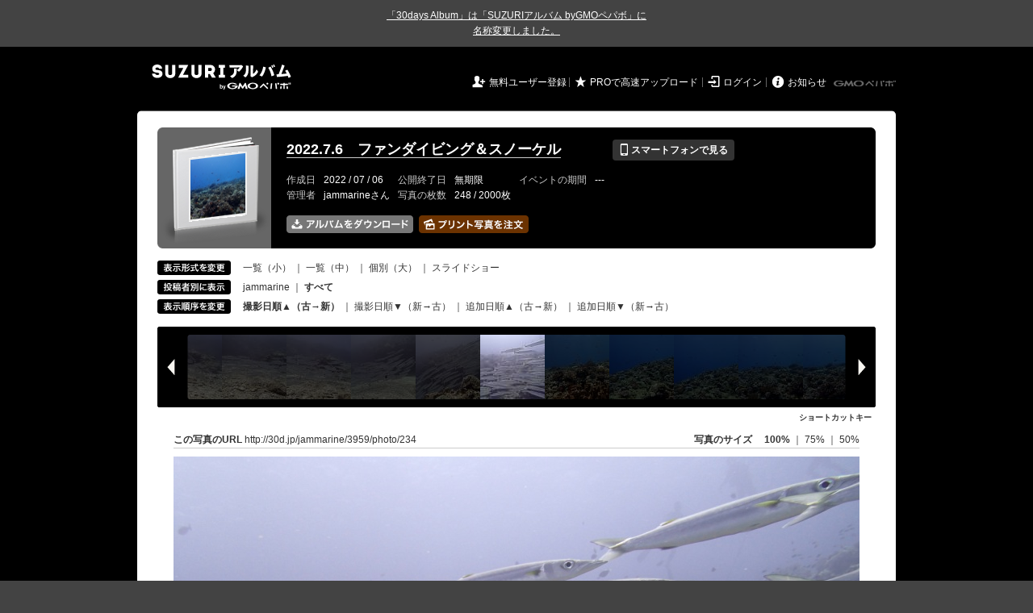

--- FILE ---
content_type: text/html; charset=utf-8
request_url: https://30d.jp/jammarine/3959/photo/234
body_size: 14927
content:
<!DOCTYPE html PUBLIC "-//W3C//DTD XHTML 1.0 Transitional//EN" "http://www.w3.org/TR/xhtml1/DTD/xhtml1-transitional.dtd">
<html xmlns="http://www.w3.org/1999/xhtml" xml:lang="ja" lang="ja" xmlns:og="http://ogp.me/ns#" xmlns:fb="http://www.facebook.com/2008/fbml">
  <head>
    <!-- Google tag (gtag.js) -->
<script async src="https://www.googletagmanager.com/gtag/js?id=G-EKXF6SP7QS"></script>
<script>
  window.dataLayer = window.dataLayer || [];
  function gtag(){dataLayer.push(arguments);}
  gtag('js', new Date());

  gtag('config', 'G-EKXF6SP7QS');
</script>

    <meta name="csrf-param" content="authenticity_token" />
<meta name="csrf-token" content="307YmaNEUs5A8WhNhH0kKUoL5BxB5qJ2GrMHqDzVTpCZYU2FMCSa03oCzYzFo47kg-C16Qn-F8Z36Hb-7aMEsA" />
    <meta http-equiv="content-type" content="text/html;charset=utf-8" />
    <title>2022.7.6　ファンダイビング＆スノーケル</title>
<meta name="twitter:card" content="summary_large_image">
<meta name="twitter:site" content="@30daysalbum">
<meta name="twitter:title" content="2022.7.6　ファンダイビング＆スノーケル | SUZURIアルバム（旧30days Album） 写真共有">
<meta name="twitter:description" content="jammarineさんのアルバム。大量の写真はSUZURIアルバム（旧30days Album）でシェア！">
<meta name="twitter:image" content="https://30d.jp/jammarine/3959/photo/234/og_image">
    <meta name="keywords" content="写真,アルバム,無料,フリー,クラウドサービス,共有,管理,オンラインアルバム,フォトアルバム,パスワード付きアルバム,ストレージ,SUZURIアルバム,30days Album" />
    <meta name="description" content="SUZURIアルバム（旧30days Album）は、無料で使える写真・動画の共有・保存サービス。合い言葉で共有できるオンラインアルバムと、バックアップに便利なフォトストレージが利用できます。スマートフォンからの閲覧・投稿対応。iPhone, iPad, Androidアプリも提供。" />
    <link rel="icon" href="/favicon-new.ico" />
    <meta property="og:title" content="2022.7.6　ファンダイビング＆スノーケル | 写真共有サービス SUZURIアルバム（旧30days Album）" />


    <meta property="og:description" content="jammarineさんのアルバム。大量の写真はSUZURIアルバム（旧30days Album）でシェア！" />
    <meta property="og:image" content="https://30d.jp/jammarine/3959/photo/234/og_image" />
    <meta property="og:url" content="https://30d.jp/jammarine/3959/photo/234">

    <meta property="og:site_name" content="写真共有サービス SUZURIアルバム" />


    <script>
//<![CDATA[
window.gon={};gon.items=[{"ref_id":235,"url":"//30d.jp/img/jammarine/3959/235_thumb.jpg","width":850,"video_url":"","small_video_url":"","original_video_url":"","height":637,"posted_by":"jammarine","datetime":"2022/07/06 09:46:26","type":"photo","original_filename":"P7060001.JPG","view_count":83,"exif":{"make":"OLYMPUS IMAGING CORP.","model":"TG-2","focal_length":"10.3","exposure_time":"0.008(1/125)","f_number":"f/3.5","iso_speed_ratings":100},"photo":true},{"ref_id":236,"url":"//30d.jp/img/jammarine/3959/236_thumb.jpg","width":850,"video_url":"","small_video_url":"","original_video_url":"","height":637,"posted_by":"jammarine","datetime":"2022/07/06 09:46:33","type":"photo","original_filename":"P7060002.JPG","view_count":45,"exif":{"make":"OLYMPUS IMAGING CORP.","model":"TG-2","focal_length":"10.3","exposure_time":"0.008(1/125)","f_number":"f/3.5","iso_speed_ratings":100},"photo":true},{"ref_id":237,"url":"//30d.jp/img/jammarine/3959/237_thumb.jpg","width":850,"video_url":"","small_video_url":"","original_video_url":"","height":637,"posted_by":"jammarine","datetime":"2022/07/06 09:46:42","type":"photo","original_filename":"P7060003.JPG","view_count":52,"exif":{"make":"OLYMPUS IMAGING CORP.","model":"TG-2","focal_length":"10.3","exposure_time":"0.008(1/125)","f_number":"f/3.5","iso_speed_ratings":100},"photo":true},{"ref_id":238,"url":"//30d.jp/img/jammarine/3959/238_thumb.jpg","width":850,"video_url":"","small_video_url":"","original_video_url":"","height":637,"posted_by":"jammarine","datetime":"2022/07/06 09:46:50","type":"photo","original_filename":"P7060004.JPG","view_count":43,"exif":{"make":"OLYMPUS IMAGING CORP.","model":"TG-2","focal_length":"10.3","exposure_time":"0.01(1/100)","f_number":"f/3.5","iso_speed_ratings":100},"photo":true},{"ref_id":239,"url":"//30d.jp/img/jammarine/3959/239_thumb.jpg","width":850,"video_url":"","small_video_url":"","original_video_url":"","height":637,"posted_by":"jammarine","datetime":"2022/07/06 09:47:15","type":"photo","original_filename":"P7060005.JPG","view_count":51,"exif":{"make":"OLYMPUS IMAGING CORP.","model":"TG-2","focal_length":"4.5","exposure_time":"0.00625 (1/160)","f_number":"f/2.8","iso_speed_ratings":100},"photo":true},{"ref_id":240,"url":"//30d.jp/img/jammarine/3959/240_thumb.jpg","width":850,"video_url":"","small_video_url":"","original_video_url":"","height":637,"posted_by":"jammarine","datetime":"2022/07/06 09:47:25","type":"photo","original_filename":"P7060006.JPG","view_count":49,"exif":{"make":"OLYMPUS IMAGING CORP.","model":"TG-2","focal_length":"4.5","exposure_time":"0.005(1/200)","f_number":"f/2.8","iso_speed_ratings":100},"photo":true},{"ref_id":241,"url":"//30d.jp/img/jammarine/3959/241_thumb.jpg","width":850,"video_url":"","small_video_url":"","original_video_url":"","height":637,"posted_by":"jammarine","datetime":"2022/07/06 09:47:31","type":"photo","original_filename":"P7060007.JPG","view_count":37,"exif":{"make":"OLYMPUS IMAGING CORP.","model":"TG-2","focal_length":"4.5","exposure_time":"0.005(1/200)","f_number":"f/2.8","iso_speed_ratings":100},"photo":true},{"ref_id":242,"url":"//30d.jp/img/jammarine/3959/242_thumb.jpg","width":850,"video_url":"","small_video_url":"","original_video_url":"","height":637,"posted_by":"jammarine","datetime":"2022/07/06 09:47:48","type":"photo","original_filename":"P7060008.JPG","view_count":50,"exif":{"make":"OLYMPUS IMAGING CORP.","model":"TG-2","focal_length":"18","exposure_time":"0.00625 (1/160)","f_number":"f/4.9","iso_speed_ratings":200},"photo":true},{"ref_id":243,"url":"//30d.jp/img/jammarine/3959/243_thumb.jpg","width":850,"video_url":"","small_video_url":"","original_video_url":"","height":637,"posted_by":"jammarine","datetime":"2022/07/06 09:47:51","type":"photo","original_filename":"P7060009.JPG","view_count":49,"exif":{"make":"OLYMPUS IMAGING CORP.","model":"TG-2","focal_length":"18","exposure_time":"0.00625 (1/160)","f_number":"f/4.9","iso_speed_ratings":200},"photo":true},{"ref_id":244,"url":"//30d.jp/img/jammarine/3959/244_thumb.jpg","width":850,"video_url":"","small_video_url":"","original_video_url":"","height":637,"posted_by":"jammarine","datetime":"2022/07/06 09:47:53","type":"photo","original_filename":"P7060010.JPG","view_count":63,"exif":{"make":"OLYMPUS IMAGING CORP.","model":"TG-2","focal_length":"18","exposure_time":"0.00625 (1/160)","f_number":"f/4.9","iso_speed_ratings":200},"photo":true},{"ref_id":245,"url":"//30d.jp/img/jammarine/3959/245_thumb.jpg","width":850,"video_url":"","small_video_url":"","original_video_url":"","height":637,"posted_by":"jammarine","datetime":"2022/07/06 09:47:55","type":"photo","original_filename":"P7060011.JPG","view_count":53,"exif":{"make":"OLYMPUS IMAGING CORP.","model":"TG-2","focal_length":"18","exposure_time":"0.008(1/125)","f_number":"f/4.9","iso_speed_ratings":200},"photo":true},{"ref_id":246,"url":"//30d.jp/img/jammarine/3959/246_thumb.jpg","width":850,"video_url":"","small_video_url":"","original_video_url":"","height":637,"posted_by":"jammarine","datetime":"2022/07/06 09:47:58","type":"photo","original_filename":"P7060012.JPG","view_count":49,"exif":{"make":"OLYMPUS IMAGING CORP.","model":"TG-2","focal_length":"18","exposure_time":"0.008(1/125)","f_number":"f/4.9","iso_speed_ratings":200},"photo":true},{"ref_id":187,"url":"//30d.jp/img/jammarine/3959/187_thumb.jpg","width":850,"video_url":"","small_video_url":"","original_video_url":"","height":637,"posted_by":"jammarine","datetime":"2022/07/06 09:48:02","type":"photo","original_filename":"P7060013.JPG","view_count":53,"exif":{"make":"OLYMPUS IMAGING CORP.","model":"TG-2","focal_length":"18","exposure_time":"0.01(1/100)","f_number":"f/4.9","iso_speed_ratings":200},"photo":true},{"ref_id":188,"url":"//30d.jp/img/jammarine/3959/188_thumb.jpg","width":850,"video_url":"","small_video_url":"","original_video_url":"","height":637,"posted_by":"jammarine","datetime":"2022/07/06 09:48:09","type":"photo","original_filename":"P7060014.JPG","view_count":56,"exif":{"make":"OLYMPUS IMAGING CORP.","model":"TG-2","focal_length":"18","exposure_time":"0.01(1/100)","f_number":"f/4.9","iso_speed_ratings":250},"photo":true},{"ref_id":189,"url":"//30d.jp/img/jammarine/3959/189_thumb.jpg","width":850,"video_url":"","small_video_url":"","original_video_url":"","height":637,"posted_by":"jammarine","datetime":"2022/07/06 09:49:04","type":"photo","original_filename":"P7060015.JPG","view_count":50,"exif":{"make":"OLYMPUS IMAGING CORP.","model":"TG-2","focal_length":"4.5","exposure_time":"0.00625 (1/160)","f_number":"f/2.8","iso_speed_ratings":100},"photo":true},{"ref_id":190,"url":"//30d.jp/img/jammarine/3959/190_thumb.jpg","width":850,"video_url":"","small_video_url":"","original_video_url":"","height":637,"posted_by":"jammarine","datetime":"2022/07/06 09:49:09","type":"photo","original_filename":"P7060016.JPG","view_count":47,"exif":{"make":"OLYMPUS IMAGING CORP.","model":"TG-2","focal_length":"4.5","exposure_time":"0.00625 (1/160)","f_number":"f/2.8","iso_speed_ratings":100},"photo":true},{"ref_id":36,"url":"//30d.jp/img/jammarine/3959/36_thumb.jpg","width":850,"video_url":"","small_video_url":"","original_video_url":"","height":637,"posted_by":"jammarine","datetime":"2022/07/06 09:55:50","type":"photo","original_filename":"P7060252.JPG","view_count":41,"exif":{"make":"OLYMPUS CORPORATION","model":"TG-6","focal_length":"4.5","exposure_time":"0.0025(1/400)","f_number":"f/2.8","iso_speed_ratings":100},"photo":true},{"ref_id":37,"url":"//30d.jp/img/jammarine/3959/37_thumb.jpg","width":850,"video_url":"","small_video_url":"","original_video_url":"","height":637,"posted_by":"jammarine","datetime":"2022/07/06 09:55:51","type":"photo","original_filename":"P7060253.JPG","view_count":42,"exif":{"make":"OLYMPUS CORPORATION","model":"TG-6","focal_length":"4.5","exposure_time":"0.0025(1/400)","f_number":"f/2.8","iso_speed_ratings":100},"photo":true},{"ref_id":38,"url":"//30d.jp/img/jammarine/3959/38_thumb.jpg","width":850,"video_url":"","small_video_url":"","original_video_url":"","height":637,"posted_by":"jammarine","datetime":"2022/07/06 09:55:51","type":"photo","original_filename":"P7060254.JPG","view_count":43,"exif":{"make":"OLYMPUS CORPORATION","model":"TG-6","focal_length":"4.5","exposure_time":"0.0025(1/400)","f_number":"f/2.8","iso_speed_ratings":100},"photo":true},{"ref_id":39,"url":"//30d.jp/img/jammarine/3959/39_thumb.jpg","width":850,"video_url":"","small_video_url":"","original_video_url":"","height":637,"posted_by":"jammarine","datetime":"2022/07/06 09:55:55","type":"photo","original_filename":"P7060255.JPG","view_count":56,"exif":{"make":"OLYMPUS CORPORATION","model":"TG-6","focal_length":"4.5","exposure_time":"0.0025(1/400)","f_number":"f/2.8","iso_speed_ratings":100},"photo":true},{"ref_id":40,"url":"//30d.jp/img/jammarine/3959/40_thumb.jpg","width":850,"video_url":"","small_video_url":"","original_video_url":"","height":637,"posted_by":"jammarine","datetime":"2022/07/06 09:55:56","type":"photo","original_filename":"P7060256.JPG","view_count":44,"exif":{"make":"OLYMPUS CORPORATION","model":"TG-6","focal_length":"4.5","exposure_time":"0.00312 (1/320)","f_number":"f/2.8","iso_speed_ratings":100},"photo":true},{"ref_id":41,"url":"//30d.jp/img/jammarine/3959/41_thumb.jpg","width":850,"video_url":"","small_video_url":"","original_video_url":"","height":637,"posted_by":"jammarine","datetime":"2022/07/06 09:55:58","type":"photo","original_filename":"P7060257.JPG","view_count":46,"exif":{"make":"OLYMPUS CORPORATION","model":"TG-6","focal_length":"4.5","exposure_time":"0.0025(1/400)","f_number":"f/2.8","iso_speed_ratings":100},"photo":true},{"ref_id":42,"url":"//30d.jp/img/jammarine/3959/42_thumb.jpg","width":850,"video_url":"","small_video_url":"","original_video_url":"","height":637,"posted_by":"jammarine","datetime":"2022/07/06 09:56:00","type":"photo","original_filename":"P7060258.JPG","view_count":39,"exif":{"make":"OLYMPUS CORPORATION","model":"TG-6","focal_length":"4.5","exposure_time":"0.0025(1/400)","f_number":"f/2.8","iso_speed_ratings":100},"photo":true},{"ref_id":43,"url":"//30d.jp/img/jammarine/3959/43_thumb.jpg","width":850,"video_url":"","small_video_url":"","original_video_url":"","height":637,"posted_by":"jammarine","datetime":"2022/07/06 09:56:00","type":"photo","original_filename":"P7060259.JPG","view_count":44,"exif":{"make":"OLYMPUS CORPORATION","model":"TG-6","focal_length":"4.5","exposure_time":"0.0025(1/400)","f_number":"f/2.8","iso_speed_ratings":100},"photo":true},{"ref_id":44,"url":"//30d.jp/img/jammarine/3959/44_thumb.jpg","width":850,"video_url":"","small_video_url":"","original_video_url":"","height":637,"posted_by":"jammarine","datetime":"2022/07/06 09:56:04","type":"photo","original_filename":"P7060260.JPG","view_count":38,"exif":{"make":"OLYMPUS CORPORATION","model":"TG-6","focal_length":"4.5","exposure_time":"0.0025(1/400)","f_number":"f/2.8","iso_speed_ratings":100},"photo":true},{"ref_id":45,"url":"//30d.jp/img/jammarine/3959/45_thumb.jpg","width":850,"video_url":"","small_video_url":"","original_video_url":"","height":637,"posted_by":"jammarine","datetime":"2022/07/06 09:56:06","type":"photo","original_filename":"P7060261.JPG","view_count":51,"exif":{"make":"OLYMPUS CORPORATION","model":"TG-6","focal_length":"4.5","exposure_time":"0.002(1/500)","f_number":"f/2.8","iso_speed_ratings":100},"photo":true},{"ref_id":46,"url":"//30d.jp/img/jammarine/3959/46_thumb.jpg","width":850,"video_url":"","small_video_url":"","original_video_url":"","height":637,"posted_by":"jammarine","datetime":"2022/07/06 09:56:07","type":"photo","original_filename":"P7060262.JPG","view_count":52,"exif":{"make":"OLYMPUS CORPORATION","model":"TG-6","focal_length":"4.5","exposure_time":"0.0025(1/400)","f_number":"f/2.8","iso_speed_ratings":100},"photo":true},{"ref_id":47,"url":"//30d.jp/img/jammarine/3959/47_thumb.jpg","width":850,"video_url":"","small_video_url":"","original_video_url":"","height":637,"posted_by":"jammarine","datetime":"2022/07/06 09:56:16","type":"photo","original_filename":"P7060263.JPG","view_count":61,"exif":{"make":"OLYMPUS CORPORATION","model":"TG-6","focal_length":"4.5","exposure_time":"0.002(1/500)","f_number":"f/2.8","iso_speed_ratings":100},"photo":true},{"ref_id":48,"url":"//30d.jp/img/jammarine/3959/48_thumb.jpg","width":850,"video_url":"","small_video_url":"","original_video_url":"","height":637,"posted_by":"jammarine","datetime":"2022/07/06 09:56:17","type":"photo","original_filename":"P7060264.JPG","view_count":41,"exif":{"make":"OLYMPUS CORPORATION","model":"TG-6","focal_length":"4.5","exposure_time":"0.0025(1/400)","f_number":"f/2.8","iso_speed_ratings":100},"photo":true},{"ref_id":49,"url":"//30d.jp/img/jammarine/3959/49_thumb.jpg","width":850,"video_url":"","small_video_url":"","original_video_url":"","height":637,"posted_by":"jammarine","datetime":"2022/07/06 09:56:35","type":"photo","original_filename":"P7060265.JPG","view_count":43,"exif":{"make":"OLYMPUS CORPORATION","model":"TG-6","focal_length":"4.5","exposure_time":"0.0025(1/400)","f_number":"f/2.8","iso_speed_ratings":100},"photo":true},{"ref_id":50,"url":"//30d.jp/img/jammarine/3959/50_thumb.jpg","width":850,"video_url":"","small_video_url":"","original_video_url":"","height":637,"posted_by":"jammarine","datetime":"2022/07/06 09:56:36","type":"photo","original_filename":"P7060266.JPG","view_count":48,"exif":{"make":"OLYMPUS CORPORATION","model":"TG-6","focal_length":"4.5","exposure_time":"0.0025(1/400)","f_number":"f/2.8","iso_speed_ratings":100},"photo":true},{"ref_id":51,"url":"//30d.jp/img/jammarine/3959/51_thumb.jpg","width":850,"video_url":"","small_video_url":"","original_video_url":"","height":637,"posted_by":"jammarine","datetime":"2022/07/06 09:56:40","type":"photo","original_filename":"P7060267.JPG","view_count":56,"exif":{"make":"OLYMPUS CORPORATION","model":"TG-6","focal_length":"4.5","exposure_time":"0.0025(1/400)","f_number":"f/2.8","iso_speed_ratings":100},"photo":true},{"ref_id":52,"url":"//30d.jp/img/jammarine/3959/52_thumb.jpg","width":850,"video_url":"","small_video_url":"","original_video_url":"","height":637,"posted_by":"jammarine","datetime":"2022/07/06 09:56:42","type":"photo","original_filename":"P7060268.JPG","view_count":55,"exif":{"make":"OLYMPUS CORPORATION","model":"TG-6","focal_length":"4.5","exposure_time":"0.0025(1/400)","f_number":"f/2.8","iso_speed_ratings":100},"photo":true},{"ref_id":53,"url":"//30d.jp/img/jammarine/3959/53_thumb.jpg","width":850,"video_url":"","small_video_url":"","original_video_url":"","height":637,"posted_by":"jammarine","datetime":"2022/07/06 10:01:04","type":"photo","original_filename":"P7060269.JPG","view_count":63,"exif":{"make":"OLYMPUS CORPORATION","model":"TG-6","focal_length":"4.5","exposure_time":"0.00312 (1/320)","f_number":"f/2.8","iso_speed_ratings":100},"photo":true},{"ref_id":54,"url":"//30d.jp/img/jammarine/3959/54_thumb.jpg","width":850,"video_url":"","small_video_url":"","original_video_url":"","height":637,"posted_by":"jammarine","datetime":"2022/07/06 10:01:06","type":"photo","original_filename":"P7060270.JPG","view_count":42,"exif":{"make":"OLYMPUS CORPORATION","model":"TG-6","focal_length":"4.5","exposure_time":"0.00312 (1/320)","f_number":"f/2.8","iso_speed_ratings":100},"photo":true},{"ref_id":55,"url":"//30d.jp/img/jammarine/3959/55_thumb.jpg","width":850,"video_url":"","small_video_url":"","original_video_url":"","height":637,"posted_by":"jammarine","datetime":"2022/07/06 10:01:07","type":"photo","original_filename":"P7060271.JPG","view_count":46,"exif":{"make":"OLYMPUS CORPORATION","model":"TG-6","focal_length":"4.5","exposure_time":"0.00312 (1/320)","f_number":"f/2.8","iso_speed_ratings":100},"photo":true},{"ref_id":56,"url":"//30d.jp/img/jammarine/3959/56_thumb.jpg","width":850,"video_url":"","small_video_url":"","original_video_url":"","height":637,"posted_by":"jammarine","datetime":"2022/07/06 10:01:08","type":"photo","original_filename":"P7060272.JPG","view_count":43,"exif":{"make":"OLYMPUS CORPORATION","model":"TG-6","focal_length":"4.5","exposure_time":"0.00312 (1/320)","f_number":"f/2.8","iso_speed_ratings":100},"photo":true},{"ref_id":57,"url":"//30d.jp/img/jammarine/3959/57_thumb.jpg","width":850,"video_url":"","small_video_url":"","original_video_url":"","height":637,"posted_by":"jammarine","datetime":"2022/07/06 11:13:45","type":"photo","original_filename":"P7060273.JPG","view_count":63,"exif":{"make":"OLYMPUS CORPORATION","model":"TG-6","focal_length":"4.5","exposure_time":"0.002(1/500)","f_number":"f/2.8","iso_speed_ratings":100},"photo":true},{"ref_id":58,"url":"//30d.jp/img/jammarine/3959/58_thumb.jpg","width":850,"video_url":"","small_video_url":"","original_video_url":"","height":637,"posted_by":"jammarine","datetime":"2022/07/06 11:13:47","type":"photo","original_filename":"P7060274.JPG","view_count":60,"exif":{"make":"OLYMPUS CORPORATION","model":"TG-6","focal_length":"4.5","exposure_time":"0.002(1/500)","f_number":"f/2.8","iso_speed_ratings":100},"photo":true},{"ref_id":59,"url":"//30d.jp/img/jammarine/3959/59_thumb.jpg","width":850,"video_url":"","small_video_url":"","original_video_url":"","height":637,"posted_by":"jammarine","datetime":"2022/07/06 11:13:48","type":"photo","original_filename":"P7060275.JPG","view_count":64,"exif":{"make":"OLYMPUS CORPORATION","model":"TG-6","focal_length":"4.5","exposure_time":"0.002(1/500)","f_number":"f/2.8","iso_speed_ratings":100},"photo":true},{"ref_id":60,"url":"//30d.jp/img/jammarine/3959/60_thumb.jpg","width":850,"video_url":"","small_video_url":"","original_video_url":"","height":637,"posted_by":"jammarine","datetime":"2022/07/06 11:14:54","type":"photo","original_filename":"P7060276.JPG","view_count":68,"exif":{"make":"OLYMPUS CORPORATION","model":"TG-6","focal_length":"4.5","exposure_time":"0.00312 (1/320)","f_number":"f/2.8","iso_speed_ratings":100},"photo":true},{"ref_id":61,"url":"//30d.jp/img/jammarine/3959/61_thumb.jpg","width":850,"video_url":"","small_video_url":"","original_video_url":"","height":637,"posted_by":"jammarine","datetime":"2022/07/06 11:14:55","type":"photo","original_filename":"P7060277.JPG","view_count":46,"exif":{"make":"OLYMPUS CORPORATION","model":"TG-6","focal_length":"4.5","exposure_time":"0.00312 (1/320)","f_number":"f/2.8","iso_speed_ratings":100},"photo":true},{"ref_id":62,"url":"//30d.jp/img/jammarine/3959/62_thumb.jpg","width":850,"video_url":"","small_video_url":"","original_video_url":"","height":637,"posted_by":"jammarine","datetime":"2022/07/06 11:15:06","type":"photo","original_filename":"P7060278.JPG","view_count":62,"exif":{"make":"OLYMPUS CORPORATION","model":"TG-6","focal_length":"4.5","exposure_time":"0.0025(1/400)","f_number":"f/2.8","iso_speed_ratings":100},"photo":true},{"ref_id":63,"url":"//30d.jp/img/jammarine/3959/63_thumb.jpg","width":850,"video_url":"","small_video_url":"","original_video_url":"","height":637,"posted_by":"jammarine","datetime":"2022/07/06 11:15:07","type":"photo","original_filename":"P7060279.JPG","view_count":53,"exif":{"make":"OLYMPUS CORPORATION","model":"TG-6","focal_length":"4.5","exposure_time":"0.002(1/500)","f_number":"f/2.8","iso_speed_ratings":100},"photo":true},{"ref_id":191,"url":"//30d.jp/img/jammarine/3959/191_thumb.jpg","width":850,"video_url":"","small_video_url":"","original_video_url":"","height":637,"posted_by":"jammarine","datetime":"2022/07/06 11:22:10","type":"photo","original_filename":"P7060017.JPG","view_count":59,"exif":{"make":"OLYMPUS IMAGING CORP.","model":"TG-2","focal_length":"4.5","exposure_time":"0.03333 (1/30)","f_number":"f/2","iso_speed_ratings":400},"photo":true},{"ref_id":192,"url":"//30d.jp/img/jammarine/3959/192_thumb.jpg","width":850,"video_url":"","small_video_url":"","original_video_url":"","height":637,"posted_by":"jammarine","datetime":"2022/07/06 11:22:17","type":"photo","original_filename":"P7060018.JPG","view_count":50,"exif":{"make":"OLYMPUS IMAGING CORP.","model":"TG-2","focal_length":"4.5","exposure_time":"0.03333 (1/30)","f_number":"f/2","iso_speed_ratings":640},"photo":true},{"ref_id":193,"url":"//30d.jp/img/jammarine/3959/193_thumb.jpg","width":850,"video_url":"","small_video_url":"","original_video_url":"","height":637,"posted_by":"jammarine","datetime":"2022/07/06 11:22:20","type":"photo","original_filename":"P7060019.JPG","view_count":44,"exif":{"make":"OLYMPUS IMAGING CORP.","model":"TG-2","focal_length":"4.5","exposure_time":"0.03333 (1/30)","f_number":"f/2","iso_speed_ratings":400},"photo":true},{"ref_id":194,"url":"//30d.jp/img/jammarine/3959/194_thumb.jpg","width":850,"video_url":"","small_video_url":"","original_video_url":"","height":637,"posted_by":"jammarine","datetime":"2022/07/06 11:22:33","type":"photo","original_filename":"P7060020.JPG","view_count":54,"exif":{"make":"OLYMPUS IMAGING CORP.","model":"TG-2","focal_length":"4.5","exposure_time":"0.03333 (1/30)","f_number":"f/2","iso_speed_ratings":200},"photo":true},{"ref_id":195,"url":"//30d.jp/img/jammarine/3959/195_thumb.jpg","width":850,"video_url":"","small_video_url":"","original_video_url":"","height":637,"posted_by":"jammarine","datetime":"2022/07/06 11:22:42","type":"photo","original_filename":"P7060021.JPG","view_count":48,"exif":{"make":"OLYMPUS IMAGING CORP.","model":"TG-2","focal_length":"4.5","exposure_time":"0.01667 (1/60)","f_number":"f/2","iso_speed_ratings":125},"photo":true},{"ref_id":196,"url":"//30d.jp/img/jammarine/3959/196_thumb.jpg","width":850,"video_url":"","small_video_url":"","original_video_url":"","height":637,"posted_by":"jammarine","datetime":"2022/07/06 11:24:15","type":"photo","original_filename":"P7060022.JPG","view_count":44,"exif":{"make":"OLYMPUS IMAGING CORP.","model":"TG-2","focal_length":"18","exposure_time":"0.005(1/200)","f_number":"f/6.3","iso_speed_ratings":250},"photo":true},{"ref_id":197,"url":"//30d.jp/img/jammarine/3959/197_thumb.jpg","width":850,"video_url":"","small_video_url":"","original_video_url":"","height":637,"posted_by":"jammarine","datetime":"2022/07/06 11:24:22","type":"photo","original_filename":"P7060023.JPG","view_count":48,"exif":{"make":"OLYMPUS IMAGING CORP.","model":"TG-2","focal_length":"18","exposure_time":"0.005(1/200)","f_number":"f/6.3","iso_speed_ratings":200},"photo":true},{"ref_id":198,"url":"//30d.jp/img/jammarine/3959/198_thumb.jpg","width":850,"video_url":"","small_video_url":"","original_video_url":"","height":637,"posted_by":"jammarine","datetime":"2022/07/06 11:24:55","type":"photo","original_filename":"P7060024.JPG","view_count":47,"exif":{"make":"OLYMPUS IMAGING CORP.","model":"TG-2","focal_length":"18","exposure_time":"0.005(1/200)","f_number":"f/6.3","iso_speed_ratings":200},"photo":true},{"ref_id":64,"url":"//30d.jp/img/jammarine/3959/64_thumb.jpg","width":850,"video_url":"","small_video_url":"","original_video_url":"","height":637,"posted_by":"jammarine","datetime":"2022/07/06 11:32:52","type":"photo","original_filename":"P7060280.JPG","view_count":50,"exif":{"make":"OLYMPUS CORPORATION","model":"TG-6","focal_length":"4.5","exposure_time":"0.01667 (1/60)","f_number":"f/2.8","iso_speed_ratings":200},"photo":true},{"ref_id":65,"url":"//30d.jp/img/jammarine/3959/65_thumb.jpg","width":850,"video_url":"","small_video_url":"","original_video_url":"","height":637,"posted_by":"jammarine","datetime":"2022/07/06 11:32:55","type":"photo","original_filename":"P7060281.JPG","view_count":56,"exif":{"make":"OLYMPUS CORPORATION","model":"TG-6","focal_length":"4.5","exposure_time":"0.01667 (1/60)","f_number":"f/2.8","iso_speed_ratings":200},"photo":true},{"ref_id":66,"url":"//30d.jp/img/jammarine/3959/66_thumb.jpg","width":850,"video_url":"","small_video_url":"","original_video_url":"","height":637,"posted_by":"jammarine","datetime":"2022/07/06 11:34:54","type":"photo","original_filename":"P7060282.JPG","view_count":41,"exif":{"make":"OLYMPUS CORPORATION","model":"TG-6","focal_length":"4.5","exposure_time":"0.00312 (1/320)","f_number":"f/2.8","iso_speed_ratings":100},"photo":true},{"ref_id":67,"url":"//30d.jp/img/jammarine/3959/67_thumb.jpg","width":850,"video_url":"","small_video_url":"","original_video_url":"","height":637,"posted_by":"jammarine","datetime":"2022/07/06 11:34:55","type":"photo","original_filename":"P7060283.JPG","view_count":44,"exif":{"make":"OLYMPUS CORPORATION","model":"TG-6","focal_length":"4.5","exposure_time":"0.00312 (1/320)","f_number":"f/2.8","iso_speed_ratings":100},"photo":true},{"ref_id":68,"url":"//30d.jp/img/jammarine/3959/68_thumb.jpg","width":850,"video_url":"","small_video_url":"","original_video_url":"","height":637,"posted_by":"jammarine","datetime":"2022/07/06 11:34:56","type":"photo","original_filename":"P7060284.JPG","view_count":38,"exif":{"make":"OLYMPUS CORPORATION","model":"TG-6","focal_length":"4.5","exposure_time":"0.005(1/200)","f_number":"f/2.8","iso_speed_ratings":100},"photo":true},{"ref_id":69,"url":"//30d.jp/img/jammarine/3959/69_thumb.jpg","width":850,"video_url":"","small_video_url":"","original_video_url":"","height":637,"posted_by":"jammarine","datetime":"2022/07/06 11:35:42","type":"photo","original_filename":"P7060285.JPG","view_count":49,"exif":{"make":"OLYMPUS CORPORATION","model":"TG-6","focal_length":"4.5","exposure_time":"0.00312 (1/320)","f_number":"f/2.8","iso_speed_ratings":100},"photo":true},{"ref_id":70,"url":"//30d.jp/img/jammarine/3959/70_thumb.jpg","width":850,"video_url":"","small_video_url":"","original_video_url":"","height":637,"posted_by":"jammarine","datetime":"2022/07/06 11:35:44","type":"photo","original_filename":"P7060286.JPG","view_count":41,"exif":{"make":"OLYMPUS CORPORATION","model":"TG-6","focal_length":"4.5","exposure_time":"0.00312 (1/320)","f_number":"f/2.8","iso_speed_ratings":100},"photo":true},{"ref_id":71,"url":"//30d.jp/img/jammarine/3959/71_thumb.jpg","width":850,"video_url":"","small_video_url":"","original_video_url":"","height":637,"posted_by":"jammarine","datetime":"2022/07/06 11:36:08","type":"photo","original_filename":"P7060287.JPG","view_count":71,"exif":{"make":"OLYMPUS CORPORATION","model":"TG-6","focal_length":"4.5","exposure_time":"0.002(1/500)","f_number":"f/2.8","iso_speed_ratings":100},"photo":true},{"ref_id":72,"url":"//30d.jp/img/jammarine/3959/72_thumb.jpg","width":850,"video_url":"","small_video_url":"","original_video_url":"","height":637,"posted_by":"jammarine","datetime":"2022/07/06 11:36:10","type":"photo","original_filename":"P7060288.JPG","view_count":54,"exif":{"make":"OLYMPUS CORPORATION","model":"TG-6","focal_length":"4.5","exposure_time":"0.0025(1/400)","f_number":"f/2.8","iso_speed_ratings":100},"photo":true},{"ref_id":73,"url":"//30d.jp/img/jammarine/3959/73_thumb.jpg","width":850,"video_url":"","small_video_url":"","original_video_url":"","height":637,"posted_by":"jammarine","datetime":"2022/07/06 11:36:48","type":"photo","original_filename":"P7060289.JPG","view_count":41,"exif":{"make":"OLYMPUS CORPORATION","model":"TG-6","focal_length":"4.5","exposure_time":"0.002(1/500)","f_number":"f/2.8","iso_speed_ratings":100},"photo":true},{"ref_id":74,"url":"//30d.jp/img/jammarine/3959/74_thumb.jpg","width":850,"video_url":"","small_video_url":"","original_video_url":"","height":637,"posted_by":"jammarine","datetime":"2022/07/06 11:36:49","type":"photo","original_filename":"P7060290.JPG","view_count":46,"exif":{"make":"OLYMPUS CORPORATION","model":"TG-6","focal_length":"4.5","exposure_time":"0.002(1/500)","f_number":"f/2.8","iso_speed_ratings":100},"photo":true},{"ref_id":75,"url":"//30d.jp/img/jammarine/3959/75_thumb.jpg","width":850,"video_url":"","small_video_url":"","original_video_url":"","height":637,"posted_by":"jammarine","datetime":"2022/07/06 11:37:13","type":"photo","original_filename":"P7060291.JPG","view_count":42,"exif":{"make":"OLYMPUS CORPORATION","model":"TG-6","focal_length":"4.5","exposure_time":"0.002(1/500)","f_number":"f/2.8","iso_speed_ratings":100},"photo":true},{"ref_id":76,"url":"//30d.jp/img/jammarine/3959/76_thumb.jpg","width":850,"video_url":"","small_video_url":"","original_video_url":"","height":637,"posted_by":"jammarine","datetime":"2022/07/06 11:37:34","type":"photo","original_filename":"P7060292.JPG","view_count":45,"exif":{"make":"OLYMPUS CORPORATION","model":"TG-6","focal_length":"4.5","exposure_time":"0.002(1/500)","f_number":"f/2.8","iso_speed_ratings":100},"photo":true},{"ref_id":77,"url":"//30d.jp/img/jammarine/3959/77_thumb.jpg","width":850,"video_url":"","small_video_url":"","original_video_url":"","height":637,"posted_by":"jammarine","datetime":"2022/07/06 11:38:42","type":"photo","original_filename":"P7060293.JPG","view_count":45,"exif":{"make":"OLYMPUS CORPORATION","model":"TG-6","focal_length":"4.5","exposure_time":"0.004(1/250)","f_number":"f/2.8","iso_speed_ratings":100},"photo":true},{"ref_id":78,"url":"//30d.jp/img/jammarine/3959/78_thumb.jpg","width":850,"video_url":"","small_video_url":"","original_video_url":"","height":637,"posted_by":"jammarine","datetime":"2022/07/06 11:39:20","type":"photo","original_filename":"P7060294.JPG","view_count":47,"exif":{"make":"OLYMPUS CORPORATION","model":"TG-6","focal_length":"4.5","exposure_time":"0.01667 (1/60)","f_number":"f/2.8","iso_speed_ratings":200},"photo":true},{"ref_id":79,"url":"//30d.jp/img/jammarine/3959/79_thumb.jpg","width":850,"video_url":"","small_video_url":"","original_video_url":"","height":637,"posted_by":"jammarine","datetime":"2022/07/06 11:39:23","type":"photo","original_filename":"P7060295.JPG","view_count":43,"exif":{"make":"OLYMPUS CORPORATION","model":"TG-6","focal_length":"4.5","exposure_time":"0.01667 (1/60)","f_number":"f/2.8","iso_speed_ratings":200},"photo":true},{"ref_id":80,"url":"//30d.jp/img/jammarine/3959/80_thumb.jpg","width":850,"video_url":"","small_video_url":"","original_video_url":"","height":637,"posted_by":"jammarine","datetime":"2022/07/06 11:45:25","type":"photo","original_filename":"P7060296.JPG","view_count":42,"exif":{"make":"OLYMPUS CORPORATION","model":"TG-6","focal_length":"4.5","exposure_time":"0.008(1/125)","f_number":"f/2.8","iso_speed_ratings":125},"photo":true},{"ref_id":81,"url":"//30d.jp/img/jammarine/3959/81_thumb.jpg","width":850,"video_url":"","small_video_url":"","original_video_url":"","height":637,"posted_by":"jammarine","datetime":"2022/07/06 11:45:26","type":"photo","original_filename":"P7060297.JPG","view_count":48,"exif":{"make":"OLYMPUS CORPORATION","model":"TG-6","focal_length":"4.5","exposure_time":"0.008(1/125)","f_number":"f/2.8","iso_speed_ratings":125},"photo":true},{"ref_id":82,"url":"//30d.jp/img/jammarine/3959/82_thumb.jpg","width":850,"video_url":"","small_video_url":"","original_video_url":"","height":637,"posted_by":"jammarine","datetime":"2022/07/06 11:45:27","type":"photo","original_filename":"P7060298.JPG","view_count":39,"exif":{"make":"OLYMPUS CORPORATION","model":"TG-6","focal_length":"4.5","exposure_time":"0.008(1/125)","f_number":"f/2.8","iso_speed_ratings":100},"photo":true},{"ref_id":83,"url":"//30d.jp/img/jammarine/3959/83_thumb.jpg","width":850,"video_url":"","small_video_url":"","original_video_url":"","height":637,"posted_by":"jammarine","datetime":"2022/07/06 11:45:32","type":"photo","original_filename":"P7060299.JPG","view_count":70,"exif":{"make":"OLYMPUS CORPORATION","model":"TG-6","focal_length":"4.5","exposure_time":"0.008(1/125)","f_number":"f/2.8","iso_speed_ratings":100},"photo":true},{"ref_id":84,"url":"//30d.jp/img/jammarine/3959/84_thumb.jpg","width":850,"video_url":"","small_video_url":"","original_video_url":"","height":637,"posted_by":"jammarine","datetime":"2022/07/06 11:45:33","type":"photo","original_filename":"P7060300.JPG","view_count":59,"exif":{"make":"OLYMPUS CORPORATION","model":"TG-6","focal_length":"4.5","exposure_time":"0.005(1/200)","f_number":"f/2.8","iso_speed_ratings":100},"photo":true},{"ref_id":85,"url":"//30d.jp/img/jammarine/3959/85_thumb.jpg","width":850,"video_url":"","small_video_url":"","original_video_url":"","height":637,"posted_by":"jammarine","datetime":"2022/07/06 11:45:35","type":"photo","original_filename":"P7060301.JPG","view_count":43,"exif":{"make":"OLYMPUS CORPORATION","model":"TG-6","focal_length":"4.5","exposure_time":"0.00625 (1/160)","f_number":"f/2.8","iso_speed_ratings":100},"photo":true},{"ref_id":86,"url":"//30d.jp/img/jammarine/3959/86_thumb.jpg","width":850,"video_url":"","small_video_url":"","original_video_url":"","height":637,"posted_by":"jammarine","datetime":"2022/07/06 11:46:46","type":"photo","original_filename":"P7060302.JPG","view_count":43,"exif":{"make":"OLYMPUS CORPORATION","model":"TG-6","focal_length":"4.5","exposure_time":"0.008(1/125)","f_number":"f/2.8","iso_speed_ratings":200},"photo":true},{"ref_id":87,"url":"//30d.jp/img/jammarine/3959/87_thumb.jpg","width":850,"video_url":"","small_video_url":"","original_video_url":"","height":637,"posted_by":"jammarine","datetime":"2022/07/06 11:46:47","type":"photo","original_filename":"P7060303.JPG","view_count":41,"exif":{"make":"OLYMPUS CORPORATION","model":"TG-6","focal_length":"4.5","exposure_time":"0.008(1/125)","f_number":"f/2.8","iso_speed_ratings":160},"photo":true},{"ref_id":88,"url":"//30d.jp/img/jammarine/3959/88_thumb.jpg","width":850,"video_url":"","small_video_url":"","original_video_url":"","height":637,"posted_by":"jammarine","datetime":"2022/07/06 11:46:48","type":"photo","original_filename":"P7060304.JPG","view_count":44,"exif":{"make":"OLYMPUS CORPORATION","model":"TG-6","focal_length":"4.5","exposure_time":"0.008(1/125)","f_number":"f/2.8","iso_speed_ratings":200},"photo":true},{"ref_id":89,"url":"//30d.jp/img/jammarine/3959/89_thumb.jpg","width":850,"video_url":"","small_video_url":"","original_video_url":"","height":637,"posted_by":"jammarine","datetime":"2022/07/06 11:46:54","type":"photo","original_filename":"P7060305.JPG","view_count":51,"exif":{"make":"OLYMPUS CORPORATION","model":"TG-6","focal_length":"4.5","exposure_time":"0.008(1/125)","f_number":"f/2.8","iso_speed_ratings":160},"photo":true},{"ref_id":90,"url":"//30d.jp/img/jammarine/3959/90_thumb.jpg","width":850,"video_url":"","small_video_url":"","original_video_url":"","height":637,"posted_by":"jammarine","datetime":"2022/07/06 11:46:55","type":"photo","original_filename":"P7060306.JPG","view_count":51,"exif":{"make":"OLYMPUS CORPORATION","model":"TG-6","focal_length":"4.5","exposure_time":"0.008(1/125)","f_number":"f/2.8","iso_speed_ratings":160},"photo":true},{"ref_id":91,"url":"//30d.jp/img/jammarine/3959/91_thumb.jpg","width":850,"video_url":"","small_video_url":"","original_video_url":"","height":637,"posted_by":"jammarine","datetime":"2022/07/06 11:46:57","type":"photo","original_filename":"P7060307.JPG","view_count":55,"exif":{"make":"OLYMPUS CORPORATION","model":"TG-6","focal_length":"4.5","exposure_time":"0.008(1/125)","f_number":"f/2.8","iso_speed_ratings":200},"photo":true},{"ref_id":92,"url":"//30d.jp/img/jammarine/3959/92_thumb.jpg","width":850,"video_url":"","small_video_url":"","original_video_url":"","height":637,"posted_by":"jammarine","datetime":"2022/07/06 11:47:00","type":"photo","original_filename":"P7060308.JPG","view_count":185,"exif":{"make":"OLYMPUS CORPORATION","model":"TG-6","focal_length":"4.5","exposure_time":"0.008(1/125)","f_number":"f/2.8","iso_speed_ratings":200},"photo":true},{"ref_id":93,"url":"//30d.jp/img/jammarine/3959/93_thumb.jpg","width":850,"video_url":"","small_video_url":"","original_video_url":"","height":637,"posted_by":"jammarine","datetime":"2022/07/06 11:47:06","type":"photo","original_filename":"P7060309.JPG","view_count":58,"exif":{"make":"OLYMPUS CORPORATION","model":"TG-6","focal_length":"4.5","exposure_time":"0.008(1/125)","f_number":"f/2.8","iso_speed_ratings":200},"photo":true},{"ref_id":94,"url":"//30d.jp/img/jammarine/3959/94_thumb.jpg","width":850,"video_url":"","small_video_url":"","original_video_url":"","height":637,"posted_by":"jammarine","datetime":"2022/07/06 11:47:07","type":"photo","original_filename":"P7060310.JPG","view_count":42,"exif":{"make":"OLYMPUS CORPORATION","model":"TG-6","focal_length":"4.5","exposure_time":"0.008(1/125)","f_number":"f/2.8","iso_speed_ratings":200},"photo":true},{"ref_id":95,"url":"//30d.jp/img/jammarine/3959/95_thumb.jpg","width":850,"video_url":"","small_video_url":"","original_video_url":"","height":637,"posted_by":"jammarine","datetime":"2022/07/06 11:47:08","type":"photo","original_filename":"P7060311.JPG","view_count":60,"exif":{"make":"OLYMPUS CORPORATION","model":"TG-6","focal_length":"4.5","exposure_time":"0.008(1/125)","f_number":"f/2.8","iso_speed_ratings":160},"photo":true},{"ref_id":96,"url":"//30d.jp/img/jammarine/3959/96_thumb.jpg","width":850,"video_url":"","small_video_url":"","original_video_url":"","height":637,"posted_by":"jammarine","datetime":"2022/07/06 11:47:24","type":"photo","original_filename":"P7060312.JPG","view_count":46,"exif":{"make":"OLYMPUS CORPORATION","model":"TG-6","focal_length":"4.5","exposure_time":"0.008(1/125)","f_number":"f/2.8","iso_speed_ratings":160},"photo":true},{"ref_id":97,"url":"//30d.jp/img/jammarine/3959/97_thumb.jpg","width":850,"video_url":"","small_video_url":"","original_video_url":"","height":637,"posted_by":"jammarine","datetime":"2022/07/06 11:47:25","type":"photo","original_filename":"P7060313.JPG","view_count":59,"exif":{"make":"OLYMPUS CORPORATION","model":"TG-6","focal_length":"4.5","exposure_time":"0.008(1/125)","f_number":"f/2.8","iso_speed_ratings":200},"photo":true},{"ref_id":98,"url":"//30d.jp/img/jammarine/3959/98_thumb.jpg","width":850,"video_url":"","small_video_url":"","original_video_url":"","height":637,"posted_by":"jammarine","datetime":"2022/07/06 11:47:28","type":"photo","original_filename":"P7060314.JPG","view_count":53,"exif":{"make":"OLYMPUS CORPORATION","model":"TG-6","focal_length":"4.5","exposure_time":"0.008(1/125)","f_number":"f/2.8","iso_speed_ratings":200},"photo":true},{"ref_id":99,"url":"//30d.jp/img/jammarine/3959/99_thumb.jpg","width":850,"video_url":"","small_video_url":"","original_video_url":"","height":637,"posted_by":"jammarine","datetime":"2022/07/06 11:48:46","type":"photo","original_filename":"P7060315.JPG","view_count":51,"exif":{"make":"OLYMPUS CORPORATION","model":"TG-6","focal_length":"4.5","exposure_time":"0.002(1/500)","f_number":"f/2.8","iso_speed_ratings":100},"photo":true},{"ref_id":100,"url":"//30d.jp/img/jammarine/3959/100_thumb.jpg","width":850,"video_url":"","small_video_url":"","original_video_url":"","height":637,"posted_by":"jammarine","datetime":"2022/07/06 11:48:47","type":"photo","original_filename":"P7060316.JPG","view_count":45,"exif":{"make":"OLYMPUS CORPORATION","model":"TG-6","focal_length":"4.5","exposure_time":"0.002(1/500)","f_number":"f/2.8","iso_speed_ratings":100},"photo":true},{"ref_id":101,"url":"//30d.jp/img/jammarine/3959/101_thumb.jpg","width":850,"video_url":"","small_video_url":"","original_video_url":"","height":637,"posted_by":"jammarine","datetime":"2022/07/06 11:48:49","type":"photo","original_filename":"P7060317.JPG","view_count":59,"exif":{"make":"OLYMPUS CORPORATION","model":"TG-6","focal_length":"4.5","exposure_time":"0.002(1/500)","f_number":"f/2.8","iso_speed_ratings":100},"photo":true},{"ref_id":102,"url":"//30d.jp/img/jammarine/3959/102_thumb.jpg","width":850,"video_url":"","small_video_url":"","original_video_url":"","height":637,"posted_by":"jammarine","datetime":"2022/07/06 11:48:50","type":"photo","original_filename":"P7060318.JPG","view_count":51,"exif":{"make":"OLYMPUS CORPORATION","model":"TG-6","focal_length":"4.5","exposure_time":"0.002(1/500)","f_number":"f/2.8","iso_speed_ratings":100},"photo":true},{"ref_id":103,"url":"//30d.jp/img/jammarine/3959/103_thumb.jpg","width":850,"video_url":"","small_video_url":"","original_video_url":"","height":637,"posted_by":"jammarine","datetime":"2022/07/06 11:48:51","type":"photo","original_filename":"P7060319.JPG","view_count":47,"exif":{"make":"OLYMPUS CORPORATION","model":"TG-6","focal_length":"4.5","exposure_time":"0.002(1/500)","f_number":"f/2.8","iso_speed_ratings":100},"photo":true},{"ref_id":104,"url":"//30d.jp/img/jammarine/3959/104_thumb.jpg","width":850,"video_url":"","small_video_url":"","original_video_url":"","height":637,"posted_by":"jammarine","datetime":"2022/07/06 11:48:53","type":"photo","original_filename":"P7060320.JPG","view_count":73,"exif":{"make":"OLYMPUS CORPORATION","model":"TG-6","focal_length":"4.5","exposure_time":"0.0025(1/400)","f_number":"f/2.8","iso_speed_ratings":100},"photo":true},{"ref_id":105,"url":"//30d.jp/img/jammarine/3959/105_thumb.jpg","width":850,"video_url":"","small_video_url":"","original_video_url":"","height":637,"posted_by":"jammarine","datetime":"2022/07/06 11:48:55","type":"photo","original_filename":"P7060321.JPG","view_count":49,"exif":{"make":"OLYMPUS CORPORATION","model":"TG-6","focal_length":"4.5","exposure_time":"0.0025(1/400)","f_number":"f/2.8","iso_speed_ratings":100},"photo":true},{"ref_id":106,"url":"//30d.jp/img/jammarine/3959/106_thumb.jpg","width":850,"video_url":"","small_video_url":"","original_video_url":"","height":637,"posted_by":"jammarine","datetime":"2022/07/06 11:48:56","type":"photo","original_filename":"P7060322.JPG","view_count":47,"exif":{"make":"OLYMPUS CORPORATION","model":"TG-6","focal_length":"4.5","exposure_time":"0.0025(1/400)","f_number":"f/2.8","iso_speed_ratings":100},"photo":true},{"ref_id":107,"url":"//30d.jp/img/jammarine/3959/107_thumb.jpg","width":850,"video_url":"","small_video_url":"","original_video_url":"","height":637,"posted_by":"jammarine","datetime":"2022/07/06 11:54:55","type":"photo","original_filename":"P7060323.JPG","view_count":54,"exif":{"make":"OLYMPUS CORPORATION","model":"TG-6","focal_length":"4.5","exposure_time":"0.01667 (1/60)","f_number":"f/2.8","iso_speed_ratings":250},"photo":true},{"ref_id":108,"url":"//30d.jp/img/jammarine/3959/108_thumb.jpg","width":850,"video_url":"","small_video_url":"","original_video_url":"","height":637,"posted_by":"jammarine","datetime":"2022/07/06 11:54:57","type":"photo","original_filename":"P7060324.JPG","view_count":44,"exif":{"make":"OLYMPUS CORPORATION","model":"TG-6","focal_length":"4.5","exposure_time":"0.01667 (1/60)","f_number":"f/2.8","iso_speed_ratings":320},"photo":true},{"ref_id":109,"url":"//30d.jp/img/jammarine/3959/109_thumb.jpg","width":850,"video_url":"","small_video_url":"","original_video_url":"","height":637,"posted_by":"jammarine","datetime":"2022/07/06 11:54:58","type":"photo","original_filename":"P7060325.JPG","view_count":53,"exif":{"make":"OLYMPUS CORPORATION","model":"TG-6","focal_length":"4.5","exposure_time":"0.01667 (1/60)","f_number":"f/2.8","iso_speed_ratings":500},"photo":true},{"ref_id":110,"url":"//30d.jp/img/jammarine/3959/110_thumb.jpg","width":850,"video_url":"","small_video_url":"","original_video_url":"","height":637,"posted_by":"jammarine","datetime":"2022/07/06 11:55:00","type":"photo","original_filename":"P7060326.JPG","view_count":46,"exif":{"make":"OLYMPUS CORPORATION","model":"TG-6","focal_length":"4.5","exposure_time":"0.01667 (1/60)","f_number":"f/2.8","iso_speed_ratings":640},"photo":true},{"ref_id":111,"url":"//30d.jp/img/jammarine/3959/111_thumb.jpg","width":850,"video_url":"","small_video_url":"","original_video_url":"","height":637,"posted_by":"jammarine","datetime":"2022/07/06 11:55:02","type":"photo","original_filename":"P7060327.JPG","view_count":42,"exif":{"make":"OLYMPUS CORPORATION","model":"TG-6","focal_length":"4.5","exposure_time":"0.01667 (1/60)","f_number":"f/2.8","iso_speed_ratings":400},"photo":true},{"ref_id":112,"url":"//30d.jp/img/jammarine/3959/112_thumb.jpg","width":850,"video_url":"","small_video_url":"","original_video_url":"","height":637,"posted_by":"jammarine","datetime":"2022/07/06 11:55:34","type":"photo","original_filename":"P7060328.JPG","view_count":43,"exif":{"make":"OLYMPUS CORPORATION","model":"TG-6","focal_length":"4.5","exposure_time":"0.01667 (1/60)","f_number":"f/2.8","iso_speed_ratings":1250},"photo":true},{"ref_id":113,"url":"//30d.jp/img/jammarine/3959/113_thumb.jpg","width":850,"video_url":"","small_video_url":"","original_video_url":"","height":637,"posted_by":"jammarine","datetime":"2022/07/06 11:55:36","type":"photo","original_filename":"P7060329.JPG","view_count":55,"exif":{"make":"OLYMPUS CORPORATION","model":"TG-6","focal_length":"4.5","exposure_time":"0.01667 (1/60)","f_number":"f/2.8","iso_speed_ratings":1600},"photo":true},{"ref_id":114,"url":"//30d.jp/img/jammarine/3959/114_thumb.jpg","width":850,"video_url":"","small_video_url":"","original_video_url":"","height":637,"posted_by":"jammarine","datetime":"2022/07/06 11:55:38","type":"photo","original_filename":"P7060330.JPG","view_count":41,"exif":{"make":"OLYMPUS CORPORATION","model":"TG-6","focal_length":"4.5","exposure_time":"0.01667 (1/60)","f_number":"f/2.8","iso_speed_ratings":800},"photo":true},{"ref_id":115,"url":"//30d.jp/img/jammarine/3959/115_thumb.jpg","width":850,"video_url":"","small_video_url":"","original_video_url":"","height":637,"posted_by":"jammarine","datetime":"2022/07/06 11:55:49","type":"photo","original_filename":"P7060331.JPG","view_count":53,"exif":{"make":"OLYMPUS CORPORATION","model":"TG-6","focal_length":"4.5","exposure_time":"0.02(1/50)","f_number":"f/2.8","iso_speed_ratings":1600},"photo":true},{"ref_id":116,"url":"//30d.jp/img/jammarine/3959/116_thumb.jpg","width":850,"video_url":"","small_video_url":"","original_video_url":"","height":637,"posted_by":"jammarine","datetime":"2022/07/06 11:59:35","type":"photo","original_filename":"P7060332.JPG","view_count":46,"exif":{"make":"OLYMPUS CORPORATION","model":"TG-6","focal_length":"4.5","exposure_time":"0.002(1/500)","f_number":"f/2.8","iso_speed_ratings":100},"photo":true},{"ref_id":117,"url":"//30d.jp/img/jammarine/3959/117_thumb.jpg","width":850,"video_url":"","small_video_url":"","original_video_url":"","height":637,"posted_by":"jammarine","datetime":"2022/07/06 11:59:37","type":"photo","original_filename":"P7060333.JPG","view_count":44,"exif":{"make":"OLYMPUS CORPORATION","model":"TG-6","focal_length":"4.5","exposure_time":"0.002(1/500)","f_number":"f/2.8","iso_speed_ratings":100},"photo":true},{"ref_id":118,"url":"//30d.jp/img/jammarine/3959/118_thumb.jpg","width":850,"video_url":"","small_video_url":"","original_video_url":"","height":637,"posted_by":"jammarine","datetime":"2022/07/06 11:59:38","type":"photo","original_filename":"P7060334.JPG","view_count":59,"exif":{"make":"OLYMPUS CORPORATION","model":"TG-6","focal_length":"4.5","exposure_time":"0.002(1/500)","f_number":"f/2.8","iso_speed_ratings":100},"photo":true},{"ref_id":119,"url":"//30d.jp/img/jammarine/3959/119_thumb.jpg","width":850,"video_url":"","small_video_url":"","original_video_url":"","height":637,"posted_by":"jammarine","datetime":"2022/07/06 11:59:40","type":"photo","original_filename":"P7060335.JPG","view_count":48,"exif":{"make":"OLYMPUS CORPORATION","model":"TG-6","focal_length":"4.5","exposure_time":"0.0025(1/400)","f_number":"f/2.8","iso_speed_ratings":100},"photo":true},{"ref_id":120,"url":"//30d.jp/img/jammarine/3959/120_thumb.jpg","width":850,"video_url":"","small_video_url":"","original_video_url":"","height":637,"posted_by":"jammarine","datetime":"2022/07/06 11:59:42","type":"photo","original_filename":"P7060336.JPG","view_count":62,"exif":{"make":"OLYMPUS CORPORATION","model":"TG-6","focal_length":"4.5","exposure_time":"0.0025(1/400)","f_number":"f/2.8","iso_speed_ratings":100},"photo":true},{"ref_id":121,"url":"//30d.jp/img/jammarine/3959/121_thumb.jpg","width":850,"video_url":"","small_video_url":"","original_video_url":"","height":637,"posted_by":"jammarine","datetime":"2022/07/06 11:59:44","type":"photo","original_filename":"P7060337.JPG","view_count":45,"exif":{"make":"OLYMPUS CORPORATION","model":"TG-6","focal_length":"4.5","exposure_time":"0.0025(1/400)","f_number":"f/2.8","iso_speed_ratings":100},"photo":true},{"ref_id":122,"url":"//30d.jp/img/jammarine/3959/122_thumb.jpg","width":850,"video_url":"","small_video_url":"","original_video_url":"","height":637,"posted_by":"jammarine","datetime":"2022/07/06 11:59:46","type":"photo","original_filename":"P7060338.JPG","view_count":65,"exif":{"make":"OLYMPUS CORPORATION","model":"TG-6","focal_length":"4.5","exposure_time":"0.002(1/500)","f_number":"f/2.8","iso_speed_ratings":100},"photo":true},{"ref_id":123,"url":"//30d.jp/img/jammarine/3959/123_thumb.jpg","width":850,"video_url":"","small_video_url":"","original_video_url":"","height":637,"posted_by":"jammarine","datetime":"2022/07/06 11:59:48","type":"photo","original_filename":"P7060339.JPG","view_count":59,"exif":{"make":"OLYMPUS CORPORATION","model":"TG-6","focal_length":"4.5","exposure_time":"0.002(1/500)","f_number":"f/2.8","iso_speed_ratings":100},"photo":true},{"ref_id":124,"url":"//30d.jp/img/jammarine/3959/124_thumb.jpg","width":850,"video_url":"","small_video_url":"","original_video_url":"","height":637,"posted_by":"jammarine","datetime":"2022/07/06 11:59:51","type":"photo","original_filename":"P7060340.JPG","view_count":39,"exif":{"make":"OLYMPUS CORPORATION","model":"TG-6","focal_length":"4.5","exposure_time":"0.0025(1/400)","f_number":"f/2.8","iso_speed_ratings":100},"photo":true},{"ref_id":125,"url":"//30d.jp/img/jammarine/3959/125_thumb.jpg","width":850,"video_url":"","small_video_url":"","original_video_url":"","height":637,"posted_by":"jammarine","datetime":"2022/07/06 11:59:54","type":"photo","original_filename":"P7060341.JPG","view_count":54,"exif":{"make":"OLYMPUS CORPORATION","model":"TG-6","focal_length":"4.5","exposure_time":"0.0025(1/400)","f_number":"f/2.8","iso_speed_ratings":100},"photo":true},{"ref_id":126,"url":"//30d.jp/img/jammarine/3959/126_thumb.jpg","width":850,"video_url":"","small_video_url":"","original_video_url":"","height":637,"posted_by":"jammarine","datetime":"2022/07/06 12:02:18","type":"photo","original_filename":"P7060342.JPG","view_count":61,"exif":{"make":"OLYMPUS CORPORATION","model":"TG-6","focal_length":"4.5","exposure_time":"0.002(1/500)","f_number":"f/2.8","iso_speed_ratings":100},"photo":true},{"ref_id":127,"url":"//30d.jp/img/jammarine/3959/127_thumb.jpg","width":850,"video_url":"","small_video_url":"","original_video_url":"","height":637,"posted_by":"jammarine","datetime":"2022/07/06 12:02:19","type":"photo","original_filename":"P7060343.JPG","view_count":41,"exif":{"make":"OLYMPUS CORPORATION","model":"TG-6","focal_length":"4.5","exposure_time":"0.0025(1/400)","f_number":"f/2.8","iso_speed_ratings":100},"photo":true},{"ref_id":128,"url":"//30d.jp/img/jammarine/3959/128_thumb.jpg","width":850,"video_url":"","small_video_url":"","original_video_url":"","height":637,"posted_by":"jammarine","datetime":"2022/07/06 12:02:26","type":"photo","original_filename":"P7060344.JPG","view_count":62,"exif":{"make":"OLYMPUS CORPORATION","model":"TG-6","focal_length":"4.5","exposure_time":"0.0025(1/400)","f_number":"f/2.8","iso_speed_ratings":100},"photo":true},{"ref_id":129,"url":"//30d.jp/img/jammarine/3959/129_thumb.jpg","width":850,"video_url":"","small_video_url":"","original_video_url":"","height":637,"posted_by":"jammarine","datetime":"2022/07/06 12:02:28","type":"photo","original_filename":"P7060345.JPG","view_count":47,"exif":{"make":"OLYMPUS CORPORATION","model":"TG-6","focal_length":"4.5","exposure_time":"0.00312 (1/320)","f_number":"f/2.8","iso_speed_ratings":100},"photo":true},{"ref_id":130,"url":"//30d.jp/img/jammarine/3959/130_thumb.jpg","width":850,"video_url":"","small_video_url":"","original_video_url":"","height":637,"posted_by":"jammarine","datetime":"2022/07/06 12:02:29","type":"photo","original_filename":"P7060346.JPG","view_count":65,"exif":{"make":"OLYMPUS CORPORATION","model":"TG-6","focal_length":"4.5","exposure_time":"0.00312 (1/320)","f_number":"f/2.8","iso_speed_ratings":100},"photo":true},{"ref_id":131,"url":"//30d.jp/img/jammarine/3959/131_thumb.jpg","width":850,"video_url":"","small_video_url":"","original_video_url":"","height":637,"posted_by":"jammarine","datetime":"2022/07/06 12:02:31","type":"photo","original_filename":"P7060347.JPG","view_count":41,"exif":{"make":"OLYMPUS CORPORATION","model":"TG-6","focal_length":"4.5","exposure_time":"0.00312 (1/320)","f_number":"f/2.8","iso_speed_ratings":100},"photo":true},{"ref_id":132,"url":"//30d.jp/img/jammarine/3959/132_thumb.jpg","width":850,"video_url":"","small_video_url":"","original_video_url":"","height":637,"posted_by":"jammarine","datetime":"2022/07/06 12:02:32","type":"photo","original_filename":"P7060348.JPG","view_count":47,"exif":{"make":"OLYMPUS CORPORATION","model":"TG-6","focal_length":"4.5","exposure_time":"0.00312 (1/320)","f_number":"f/2.8","iso_speed_ratings":100},"photo":true},{"ref_id":133,"url":"//30d.jp/img/jammarine/3959/133_thumb.jpg","width":850,"video_url":"","small_video_url":"","original_video_url":"","height":637,"posted_by":"jammarine","datetime":"2022/07/06 12:02:33","type":"photo","original_filename":"P7060349.JPG","view_count":60,"exif":{"make":"OLYMPUS CORPORATION","model":"TG-6","focal_length":"4.5","exposure_time":"0.00312 (1/320)","f_number":"f/2.8","iso_speed_ratings":100},"photo":true},{"ref_id":134,"url":"//30d.jp/img/jammarine/3959/134_thumb.jpg","width":850,"video_url":"","small_video_url":"","original_video_url":"","height":637,"posted_by":"jammarine","datetime":"2022/07/06 12:23:24","type":"photo","original_filename":"P7060350.JPG","view_count":49,"exif":{"make":"OLYMPUS CORPORATION","model":"TG-6","focal_length":"4.5","exposure_time":"0.002(1/500)","f_number":"f/2.8","iso_speed_ratings":100},"photo":true},{"ref_id":135,"url":"//30d.jp/img/jammarine/3959/135_thumb.jpg","width":850,"video_url":"","small_video_url":"","original_video_url":"","height":637,"posted_by":"jammarine","datetime":"2022/07/06 12:23:25","type":"photo","original_filename":"P7060351.JPG","view_count":55,"exif":{"make":"OLYMPUS CORPORATION","model":"TG-6","focal_length":"4.5","exposure_time":"0.001(1/1000)","f_number":"f/2.8","iso_speed_ratings":200},"photo":true},{"ref_id":136,"url":"//30d.jp/img/jammarine/3959/136_thumb.jpg","width":850,"video_url":"","small_video_url":"","original_video_url":"","height":637,"posted_by":"jammarine","datetime":"2022/07/06 12:23:28","type":"photo","original_filename":"P7060352.JPG","view_count":55,"exif":{"make":"OLYMPUS CORPORATION","model":"TG-6","focal_length":"4.5","exposure_time":"0.002(1/500)","f_number":"f/2.8","iso_speed_ratings":100},"photo":true},{"ref_id":137,"url":"//30d.jp/img/jammarine/3959/137_thumb.jpg","width":850,"video_url":"","small_video_url":"","original_video_url":"","height":637,"posted_by":"jammarine","datetime":"2022/07/06 12:23:30","type":"photo","original_filename":"P7060353.JPG","view_count":44,"exif":{"make":"OLYMPUS CORPORATION","model":"TG-6","focal_length":"4.5","exposure_time":"0.002(1/500)","f_number":"f/2.8","iso_speed_ratings":100},"photo":true},{"ref_id":138,"url":"//30d.jp/img/jammarine/3959/138_thumb.jpg","width":850,"video_url":"","small_video_url":"","original_video_url":"","height":637,"posted_by":"jammarine","datetime":"2022/07/06 13:09:19","type":"photo","original_filename":"P7060354.JPG","view_count":61,"exif":{"make":"OLYMPUS CORPORATION","model":"TG-6","focal_length":"4.5","exposure_time":"0.002(1/500)","f_number":"f/2.8","iso_speed_ratings":100},"photo":true},{"ref_id":139,"url":"//30d.jp/img/jammarine/3959/139_thumb.jpg","width":850,"video_url":"","small_video_url":"","original_video_url":"","height":637,"posted_by":"jammarine","datetime":"2022/07/06 13:09:20","type":"photo","original_filename":"P7060355.JPG","view_count":65,"exif":{"make":"OLYMPUS CORPORATION","model":"TG-6","focal_length":"4.5","exposure_time":"0.002(1/500)","f_number":"f/2.8","iso_speed_ratings":100},"photo":true},{"ref_id":140,"url":"//30d.jp/img/jammarine/3959/140_thumb.jpg","width":850,"video_url":"","small_video_url":"","original_video_url":"","height":637,"posted_by":"jammarine","datetime":"2022/07/06 13:09:21","type":"photo","original_filename":"P7060356.JPG","view_count":42,"exif":{"make":"OLYMPUS CORPORATION","model":"TG-6","focal_length":"4.5","exposure_time":"0.002(1/500)","f_number":"f/2.8","iso_speed_ratings":100},"photo":true},{"ref_id":141,"url":"//30d.jp/img/jammarine/3959/141_thumb.jpg","width":850,"video_url":"","small_video_url":"","original_video_url":"","height":637,"posted_by":"jammarine","datetime":"2022/07/06 13:09:24","type":"photo","original_filename":"P7060357.JPG","view_count":60,"exif":{"make":"OLYMPUS CORPORATION","model":"TG-6","focal_length":"4.5","exposure_time":"0.002(1/500)","f_number":"f/2.8","iso_speed_ratings":100},"photo":true},{"ref_id":142,"url":"//30d.jp/img/jammarine/3959/142_thumb.jpg","width":850,"video_url":"","small_video_url":"","original_video_url":"","height":637,"posted_by":"jammarine","datetime":"2022/07/06 13:09:40","type":"photo","original_filename":"P7060358.JPG","view_count":71,"exif":{"make":"OLYMPUS CORPORATION","model":"TG-6","focal_length":"4.5","exposure_time":"0.002(1/500)","f_number":"f/2.8","iso_speed_ratings":100},"photo":true},{"ref_id":143,"url":"//30d.jp/img/jammarine/3959/143_thumb.jpg","width":850,"video_url":"","small_video_url":"","original_video_url":"","height":637,"posted_by":"jammarine","datetime":"2022/07/06 13:09:42","type":"photo","original_filename":"P7060359.JPG","view_count":40,"exif":{"make":"OLYMPUS CORPORATION","model":"TG-6","focal_length":"4.5","exposure_time":"0.002(1/500)","f_number":"f/2.8","iso_speed_ratings":100},"photo":true},{"ref_id":144,"url":"//30d.jp/img/jammarine/3959/144_thumb.jpg","width":850,"video_url":"","small_video_url":"","original_video_url":"","height":637,"posted_by":"jammarine","datetime":"2022/07/06 13:09:44","type":"photo","original_filename":"P7060360.JPG","view_count":41,"exif":{"make":"OLYMPUS CORPORATION","model":"TG-6","focal_length":"4.5","exposure_time":"0.002(1/500)","f_number":"f/2.8","iso_speed_ratings":100},"photo":true},{"ref_id":145,"url":"//30d.jp/img/jammarine/3959/145_thumb.jpg","width":850,"video_url":"","small_video_url":"","original_video_url":"","height":637,"posted_by":"jammarine","datetime":"2022/07/06 13:09:45","type":"photo","original_filename":"P7060361.JPG","view_count":37,"exif":{"make":"OLYMPUS CORPORATION","model":"TG-6","focal_length":"4.5","exposure_time":"0.002(1/500)","f_number":"f/2.8","iso_speed_ratings":100},"photo":true},{"ref_id":146,"url":"//30d.jp/img/jammarine/3959/146_thumb.jpg","width":850,"video_url":"","small_video_url":"","original_video_url":"","height":637,"posted_by":"jammarine","datetime":"2022/07/06 13:09:46","type":"photo","original_filename":"P7060362.JPG","view_count":53,"exif":{"make":"OLYMPUS CORPORATION","model":"TG-6","focal_length":"4.5","exposure_time":"0.002(1/500)","f_number":"f/2.8","iso_speed_ratings":100},"photo":true},{"ref_id":147,"url":"//30d.jp/img/jammarine/3959/147_thumb.jpg","width":850,"video_url":"","small_video_url":"","original_video_url":"","height":637,"posted_by":"jammarine","datetime":"2022/07/06 13:10:53","type":"photo","original_filename":"P7060363.JPG","view_count":53,"exif":{"make":"OLYMPUS CORPORATION","model":"TG-6","focal_length":"4.5","exposure_time":"0.002(1/500)","f_number":"f/2.8","iso_speed_ratings":100},"photo":true},{"ref_id":148,"url":"//30d.jp/img/jammarine/3959/148_thumb.jpg","width":850,"video_url":"","small_video_url":"","original_video_url":"","height":637,"posted_by":"jammarine","datetime":"2022/07/06 13:10:55","type":"photo","original_filename":"P7060364.JPG","view_count":44,"exif":{"make":"OLYMPUS CORPORATION","model":"TG-6","focal_length":"4.5","exposure_time":"0.0025(1/400)","f_number":"f/2.8","iso_speed_ratings":100},"photo":true},{"ref_id":149,"url":"//30d.jp/img/jammarine/3959/149_thumb.jpg","width":850,"video_url":"","small_video_url":"","original_video_url":"","height":637,"posted_by":"jammarine","datetime":"2022/07/06 13:10:58","type":"photo","original_filename":"P7060365.JPG","view_count":52,"exif":{"make":"OLYMPUS CORPORATION","model":"TG-6","focal_length":"4.5","exposure_time":"0.00312 (1/320)","f_number":"f/2.8","iso_speed_ratings":100},"photo":true},{"ref_id":150,"url":"//30d.jp/img/jammarine/3959/150_thumb.jpg","width":850,"video_url":"","small_video_url":"","original_video_url":"","height":637,"posted_by":"jammarine","datetime":"2022/07/06 13:10:59","type":"photo","original_filename":"P7060366.JPG","view_count":45,"exif":{"make":"OLYMPUS CORPORATION","model":"TG-6","focal_length":"4.5","exposure_time":"0.0025(1/400)","f_number":"f/2.8","iso_speed_ratings":100},"photo":true},{"ref_id":151,"url":"//30d.jp/img/jammarine/3959/151_thumb.jpg","width":850,"video_url":"","small_video_url":"","original_video_url":"","height":637,"posted_by":"jammarine","datetime":"2022/07/06 13:11:00","type":"photo","original_filename":"P7060367.JPG","view_count":68,"exif":{"make":"OLYMPUS CORPORATION","model":"TG-6","focal_length":"4.5","exposure_time":"0.0025(1/400)","f_number":"f/2.8","iso_speed_ratings":100},"photo":true},{"ref_id":152,"url":"//30d.jp/img/jammarine/3959/152_thumb.jpg","width":850,"video_url":"","small_video_url":"","original_video_url":"","height":637,"posted_by":"jammarine","datetime":"2022/07/06 13:11:02","type":"photo","original_filename":"P7060368.JPG","view_count":51,"exif":{"make":"OLYMPUS CORPORATION","model":"TG-6","focal_length":"4.5","exposure_time":"0.0025(1/400)","f_number":"f/2.8","iso_speed_ratings":100},"photo":true},{"ref_id":153,"url":"//30d.jp/img/jammarine/3959/153_thumb.jpg","width":850,"video_url":"","small_video_url":"","original_video_url":"","height":637,"posted_by":"jammarine","datetime":"2022/07/06 13:11:03","type":"photo","original_filename":"P7060369.JPG","view_count":51,"exif":{"make":"OLYMPUS CORPORATION","model":"TG-6","focal_length":"4.5","exposure_time":"0.002(1/500)","f_number":"f/2.8","iso_speed_ratings":100},"photo":true},{"ref_id":154,"url":"//30d.jp/img/jammarine/3959/154_thumb.jpg","width":850,"video_url":"","small_video_url":"","original_video_url":"","height":637,"posted_by":"jammarine","datetime":"2022/07/06 13:11:04","type":"photo","original_filename":"P7060370.JPG","view_count":44,"exif":{"make":"OLYMPUS CORPORATION","model":"TG-6","focal_length":"4.5","exposure_time":"0.002(1/500)","f_number":"f/2.8","iso_speed_ratings":100},"photo":true},{"ref_id":155,"url":"//30d.jp/img/jammarine/3959/155_thumb.jpg","width":850,"video_url":"","small_video_url":"","original_video_url":"","height":637,"posted_by":"jammarine","datetime":"2022/07/06 13:11:05","type":"photo","original_filename":"P7060371.JPG","view_count":45,"exif":{"make":"OLYMPUS CORPORATION","model":"TG-6","focal_length":"4.5","exposure_time":"0.002(1/500)","f_number":"f/2.8","iso_speed_ratings":100},"photo":true},{"ref_id":199,"url":"//30d.jp/img/jammarine/3959/199_thumb.jpg","width":850,"video_url":"","small_video_url":"","original_video_url":"","height":637,"posted_by":"jammarine","datetime":"2022/07/06 13:12:01","type":"photo","original_filename":"P7060025.JPG","view_count":44,"exif":{"make":"OLYMPUS IMAGING CORP.","model":"TG-2","focal_length":"4.5","exposure_time":"0.004(1/250)","f_number":"f/2.8","iso_speed_ratings":100},"photo":true},{"ref_id":200,"url":"//30d.jp/img/jammarine/3959/200_thumb.jpg","width":850,"video_url":"","small_video_url":"","original_video_url":"","height":637,"posted_by":"jammarine","datetime":"2022/07/06 13:12:06","type":"photo","original_filename":"P7060026.JPG","view_count":56,"exif":{"make":"OLYMPUS IMAGING CORP.","model":"TG-2","focal_length":"4.5","exposure_time":"0.004(1/250)","f_number":"f/2.8","iso_speed_ratings":100},"photo":true},{"ref_id":201,"url":"//30d.jp/img/jammarine/3959/201_thumb.jpg","width":850,"video_url":"","small_video_url":"","original_video_url":"","height":637,"posted_by":"jammarine","datetime":"2022/07/06 13:12:19","type":"photo","original_filename":"P7060027.JPG","view_count":45,"exif":{"make":"OLYMPUS IMAGING CORP.","model":"TG-2","focal_length":"4.5","exposure_time":"0.004(1/250)","f_number":"f/2.8","iso_speed_ratings":100},"photo":true},{"ref_id":202,"url":"//30d.jp/img/jammarine/3959/202_thumb.jpg","width":850,"video_url":"","small_video_url":"","original_video_url":"","height":637,"posted_by":"jammarine","datetime":"2022/07/06 13:12:26","type":"photo","original_filename":"P7060028.JPG","view_count":34,"exif":{"make":"OLYMPUS IMAGING CORP.","model":"TG-2","focal_length":"4.5","exposure_time":"0.005(1/200)","f_number":"f/2.8","iso_speed_ratings":100},"photo":true},{"ref_id":156,"url":"//30d.jp/img/jammarine/3959/156_thumb.jpg","width":850,"video_url":"","small_video_url":"","original_video_url":"","height":637,"posted_by":"jammarine","datetime":"2022/07/06 13:12:37","type":"photo","original_filename":"P7060372.JPG","view_count":41,"exif":{"make":"OLYMPUS CORPORATION","model":"TG-6","focal_length":"4.5","exposure_time":"0.0025(1/400)","f_number":"f/2.8","iso_speed_ratings":100},"photo":true},{"ref_id":157,"url":"//30d.jp/img/jammarine/3959/157_thumb.jpg","width":850,"video_url":"","small_video_url":"","original_video_url":"","height":637,"posted_by":"jammarine","datetime":"2022/07/06 13:12:38","type":"photo","original_filename":"P7060373.JPG","view_count":58,"exif":{"make":"OLYMPUS CORPORATION","model":"TG-6","focal_length":"4.5","exposure_time":"0.0025(1/400)","f_number":"f/2.8","iso_speed_ratings":100},"photo":true},{"ref_id":158,"url":"//30d.jp/img/jammarine/3959/158_thumb.jpg","width":850,"video_url":"","small_video_url":"","original_video_url":"","height":637,"posted_by":"jammarine","datetime":"2022/07/06 13:12:44","type":"photo","original_filename":"P7060374.JPG","view_count":51,"exif":{"make":"OLYMPUS CORPORATION","model":"TG-6","focal_length":"4.5","exposure_time":"0.00156 (1/640)","f_number":"f/2.8","iso_speed_ratings":100},"photo":true},{"ref_id":159,"url":"//30d.jp/img/jammarine/3959/159_thumb.jpg","width":850,"video_url":"","small_video_url":"","original_video_url":"","height":637,"posted_by":"jammarine","datetime":"2022/07/06 13:12:46","type":"photo","original_filename":"P7060375.JPG","view_count":54,"exif":{"make":"OLYMPUS CORPORATION","model":"TG-6","focal_length":"4.5","exposure_time":"0.00156 (1/640)","f_number":"f/2.8","iso_speed_ratings":100},"photo":true},{"ref_id":160,"url":"//30d.jp/img/jammarine/3959/160_thumb.jpg","width":850,"video_url":"","small_video_url":"","original_video_url":"","height":637,"posted_by":"jammarine","datetime":"2022/07/06 13:12:54","type":"photo","original_filename":"P7060376.JPG","view_count":49,"exif":{"make":"OLYMPUS CORPORATION","model":"TG-6","focal_length":"4.5","exposure_time":"0.00156 (1/640)","f_number":"f/2.8","iso_speed_ratings":100},"photo":true},{"ref_id":161,"url":"//30d.jp/img/jammarine/3959/161_thumb.jpg","width":850,"video_url":"","small_video_url":"","original_video_url":"","height":637,"posted_by":"jammarine","datetime":"2022/07/06 13:12:55","type":"photo","original_filename":"P7060377.JPG","view_count":51,"exif":{"make":"OLYMPUS CORPORATION","model":"TG-6","focal_length":"4.5","exposure_time":"0.001(1/1000)","f_number":"f/2.8","iso_speed_ratings":100},"photo":true},{"ref_id":162,"url":"//30d.jp/img/jammarine/3959/162_thumb.jpg","width":850,"video_url":"","small_video_url":"","original_video_url":"","height":637,"posted_by":"jammarine","datetime":"2022/07/06 13:13:11","type":"photo","original_filename":"P7060378.JPG","view_count":67,"exif":{"make":"OLYMPUS CORPORATION","model":"TG-6","focal_length":"4.5","exposure_time":"0.0025(1/400)","f_number":"f/2.8","iso_speed_ratings":100},"photo":true},{"ref_id":163,"url":"//30d.jp/img/jammarine/3959/163_thumb.jpg","width":850,"video_url":"","small_video_url":"","original_video_url":"","height":637,"posted_by":"jammarine","datetime":"2022/07/06 13:13:12","type":"photo","original_filename":"P7060379.JPG","view_count":52,"exif":{"make":"OLYMPUS CORPORATION","model":"TG-6","focal_length":"4.5","exposure_time":"0.0025(1/400)","f_number":"f/2.8","iso_speed_ratings":100},"photo":true},{"ref_id":164,"url":"//30d.jp/img/jammarine/3959/164_thumb.jpg","width":850,"video_url":"","small_video_url":"","original_video_url":"","height":637,"posted_by":"jammarine","datetime":"2022/07/06 13:13:13","type":"photo","original_filename":"P7060380.JPG","view_count":37,"exif":{"make":"OLYMPUS CORPORATION","model":"TG-6","focal_length":"4.5","exposure_time":"0.0025(1/400)","f_number":"f/2.8","iso_speed_ratings":100},"photo":true},{"ref_id":165,"url":"//30d.jp/img/jammarine/3959/165_thumb.jpg","width":850,"video_url":"","small_video_url":"","original_video_url":"","height":637,"posted_by":"jammarine","datetime":"2022/07/06 13:13:19","type":"photo","original_filename":"P7060381.JPG","view_count":41,"exif":{"make":"OLYMPUS CORPORATION","model":"TG-6","focal_length":"4.5","exposure_time":"0.002(1/500)","f_number":"f/2.8","iso_speed_ratings":100},"photo":true},{"ref_id":166,"url":"//30d.jp/img/jammarine/3959/166_thumb.jpg","width":850,"video_url":"","small_video_url":"","original_video_url":"","height":637,"posted_by":"jammarine","datetime":"2022/07/06 13:13:21","type":"photo","original_filename":"P7060382.JPG","view_count":43,"exif":{"make":"OLYMPUS CORPORATION","model":"TG-6","focal_length":"4.5","exposure_time":"0.002(1/500)","f_number":"f/2.8","iso_speed_ratings":100},"photo":true},{"ref_id":167,"url":"//30d.jp/img/jammarine/3959/167_thumb.jpg","width":850,"video_url":"","small_video_url":"","original_video_url":"","height":637,"posted_by":"jammarine","datetime":"2022/07/06 13:20:13","type":"photo","original_filename":"P7060383.JPG","view_count":58,"exif":{"make":"OLYMPUS CORPORATION","model":"TG-6","focal_length":"4.5","exposure_time":"0.004(1/250)","f_number":"f/2.8","iso_speed_ratings":100},"photo":true},{"ref_id":168,"url":"//30d.jp/img/jammarine/3959/168_thumb.jpg","width":850,"video_url":"","small_video_url":"","original_video_url":"","height":637,"posted_by":"jammarine","datetime":"2022/07/06 13:20:32","type":"photo","original_filename":"P7060384.JPG","view_count":46,"exif":{"make":"OLYMPUS CORPORATION","model":"TG-6","focal_length":"4.5","exposure_time":"0.002(1/500)","f_number":"f/2.8","iso_speed_ratings":100},"photo":true},{"ref_id":169,"url":"//30d.jp/img/jammarine/3959/169_thumb.jpg","width":850,"video_url":"","small_video_url":"","original_video_url":"","height":637,"posted_by":"jammarine","datetime":"2022/07/06 13:22:22","type":"photo","original_filename":"P7060385.JPG","view_count":38,"exif":{"make":"OLYMPUS CORPORATION","model":"TG-6","focal_length":"4.5","exposure_time":"0.00312 (1/320)","f_number":"f/2.8","iso_speed_ratings":100},"photo":true},{"ref_id":170,"url":"//30d.jp/img/jammarine/3959/170_thumb.jpg","width":850,"video_url":"","small_video_url":"","original_video_url":"","height":637,"posted_by":"jammarine","datetime":"2022/07/06 13:22:23","type":"photo","original_filename":"P7060386.JPG","view_count":60,"exif":{"make":"OLYMPUS CORPORATION","model":"TG-6","focal_length":"4.5","exposure_time":"0.00312 (1/320)","f_number":"f/2.8","iso_speed_ratings":100},"photo":true},{"ref_id":171,"url":"//30d.jp/img/jammarine/3959/171_thumb.jpg","width":850,"video_url":"","small_video_url":"","original_video_url":"","height":637,"posted_by":"jammarine","datetime":"2022/07/06 13:23:17","type":"photo","original_filename":"P7060387.JPG","view_count":44,"exif":{"make":"OLYMPUS CORPORATION","model":"TG-6","focal_length":"4.5","exposure_time":"0.004(1/250)","f_number":"f/2.8","iso_speed_ratings":100},"photo":true},{"ref_id":203,"url":"//30d.jp/img/jammarine/3959/203_thumb.jpg","width":850,"video_url":"","small_video_url":"","original_video_url":"","height":637,"posted_by":"jammarine","datetime":"2022/07/06 13:23:41","type":"photo","original_filename":"P7060029.JPG","view_count":49,"exif":{"make":"OLYMPUS IMAGING CORP.","model":"TG-2","focal_length":"4.5","exposure_time":"0.00312 (1/320)","f_number":"f/2.8","iso_speed_ratings":100},"photo":true},{"ref_id":172,"url":"//30d.jp/img/jammarine/3959/172_thumb.jpg","width":850,"video_url":"","small_video_url":"","original_video_url":"","height":637,"posted_by":"jammarine","datetime":"2022/07/06 13:26:06","type":"photo","original_filename":"P7060388.JPG","view_count":52,"exif":{"make":"OLYMPUS CORPORATION","model":"TG-6","focal_length":"4.5","exposure_time":"0.004(1/250)","f_number":"f/2.8","iso_speed_ratings":100},"photo":true},{"ref_id":173,"url":"//30d.jp/img/jammarine/3959/173_thumb.jpg","width":850,"video_url":"","small_video_url":"","original_video_url":"","height":637,"posted_by":"jammarine","datetime":"2022/07/06 13:26:07","type":"photo","original_filename":"P7060389.JPG","view_count":55,"exif":{"make":"OLYMPUS CORPORATION","model":"TG-6","focal_length":"4.5","exposure_time":"0.004(1/250)","f_number":"f/2.8","iso_speed_ratings":100},"photo":true},{"ref_id":204,"url":"//30d.jp/img/jammarine/3959/204_thumb.jpg","width":850,"video_url":"","small_video_url":"","original_video_url":"","height":637,"posted_by":"jammarine","datetime":"2022/07/06 13:26:07","type":"photo","original_filename":"P7060030.JPG","view_count":41,"exif":{"make":"OLYMPUS IMAGING CORP.","model":"TG-2","focal_length":"4.5","exposure_time":"0.005(1/200)","f_number":"f/2.8","iso_speed_ratings":100},"photo":true},{"ref_id":174,"url":"//30d.jp/img/jammarine/3959/174_thumb.jpg","width":850,"video_url":"","small_video_url":"","original_video_url":"","height":637,"posted_by":"jammarine","datetime":"2022/07/06 13:26:08","type":"photo","original_filename":"P7060390.JPG","view_count":46,"exif":{"make":"OLYMPUS CORPORATION","model":"TG-6","focal_length":"4.5","exposure_time":"0.00312 (1/320)","f_number":"f/2.8","iso_speed_ratings":100},"photo":true},{"ref_id":175,"url":"//30d.jp/img/jammarine/3959/175_thumb.jpg","width":850,"video_url":"","small_video_url":"","original_video_url":"","height":637,"posted_by":"jammarine","datetime":"2022/07/06 13:26:11","type":"photo","original_filename":"P7060391.JPG","view_count":68,"exif":{"make":"OLYMPUS CORPORATION","model":"TG-6","focal_length":"4.5","exposure_time":"0.005(1/200)","f_number":"f/2.8","iso_speed_ratings":100},"photo":true},{"ref_id":176,"url":"//30d.jp/img/jammarine/3959/176_thumb.jpg","width":850,"video_url":"","small_video_url":"","original_video_url":"","height":637,"posted_by":"jammarine","datetime":"2022/07/06 13:26:13","type":"photo","original_filename":"P7060392.JPG","view_count":54,"exif":{"make":"OLYMPUS CORPORATION","model":"TG-6","focal_length":"4.5","exposure_time":"0.005(1/200)","f_number":"f/2.8","iso_speed_ratings":100},"photo":true},{"ref_id":177,"url":"//30d.jp/img/jammarine/3959/177_thumb.jpg","width":850,"video_url":"","small_video_url":"","original_video_url":"","height":637,"posted_by":"jammarine","datetime":"2022/07/06 13:26:14","type":"photo","original_filename":"P7060393.JPG","view_count":41,"exif":{"make":"OLYMPUS CORPORATION","model":"TG-6","focal_length":"4.5","exposure_time":"0.005(1/200)","f_number":"f/2.8","iso_speed_ratings":100},"photo":true},{"ref_id":178,"url":"//30d.jp/img/jammarine/3959/178_thumb.jpg","width":850,"video_url":"","small_video_url":"","original_video_url":"","height":637,"posted_by":"jammarine","datetime":"2022/07/06 13:26:15","type":"photo","original_filename":"P7060394.JPG","view_count":201,"exif":{"make":"OLYMPUS CORPORATION","model":"TG-6","focal_length":"4.5","exposure_time":"0.005(1/200)","f_number":"f/2.8","iso_speed_ratings":100},"photo":true},{"ref_id":205,"url":"//30d.jp/img/jammarine/3959/205_thumb.jpg","width":850,"video_url":"","small_video_url":"","original_video_url":"","height":637,"posted_by":"jammarine","datetime":"2022/07/06 13:26:15","type":"photo","original_filename":"P7060031.JPG","view_count":51,"exif":{"make":"OLYMPUS IMAGING CORP.","model":"TG-2","focal_length":"4.5","exposure_time":"0.005(1/200)","f_number":"f/2.8","iso_speed_ratings":100},"photo":true},{"ref_id":206,"url":"//30d.jp/img/jammarine/3959/206_thumb.jpg","width":850,"video_url":"","small_video_url":"","original_video_url":"","height":637,"posted_by":"jammarine","datetime":"2022/07/06 13:26:21","type":"photo","original_filename":"P7060032.JPG","view_count":55,"exif":{"make":"OLYMPUS IMAGING CORP.","model":"TG-2","focal_length":"4.5","exposure_time":"0.004(1/250)","f_number":"f/2.8","iso_speed_ratings":100},"photo":true},{"ref_id":207,"url":"//30d.jp/img/jammarine/3959/207_thumb.jpg","width":850,"video_url":"","small_video_url":"","original_video_url":"","height":637,"posted_by":"jammarine","datetime":"2022/07/06 13:26:25","type":"photo","original_filename":"P7060033.JPG","view_count":45,"exif":{"make":"OLYMPUS IMAGING CORP.","model":"TG-2","focal_length":"4.5","exposure_time":"0.005(1/200)","f_number":"f/2.8","iso_speed_ratings":100},"photo":true},{"ref_id":208,"url":"//30d.jp/img/jammarine/3959/208_thumb.jpg","width":850,"video_url":"","small_video_url":"","original_video_url":"","height":637,"posted_by":"jammarine","datetime":"2022/07/06 13:26:29","type":"photo","original_filename":"P7060034.JPG","view_count":42,"exif":{"make":"OLYMPUS IMAGING CORP.","model":"TG-2","focal_length":"4.5","exposure_time":"0.005(1/200)","f_number":"f/2.8","iso_speed_ratings":100},"photo":true},{"ref_id":209,"url":"//30d.jp/img/jammarine/3959/209_thumb.jpg","width":850,"video_url":"","small_video_url":"","original_video_url":"","height":637,"posted_by":"jammarine","datetime":"2022/07/06 13:26:32","type":"photo","original_filename":"P7060035.JPG","view_count":48,"exif":{"make":"OLYMPUS IMAGING CORP.","model":"TG-2","focal_length":"4.5","exposure_time":"0.004(1/250)","f_number":"f/2.8","iso_speed_ratings":100},"photo":true},{"ref_id":210,"url":"//30d.jp/img/jammarine/3959/210_thumb.jpg","width":850,"video_url":"","small_video_url":"","original_video_url":"","height":637,"posted_by":"jammarine","datetime":"2022/07/06 13:26:33","type":"photo","original_filename":"P7060036.JPG","view_count":54,"exif":{"make":"OLYMPUS IMAGING CORP.","model":"TG-2","focal_length":"4.5","exposure_time":"0.004(1/250)","f_number":"f/2.8","iso_speed_ratings":100},"photo":true},{"ref_id":211,"url":"//30d.jp/img/jammarine/3959/211_thumb.jpg","width":850,"video_url":"","small_video_url":"","original_video_url":"","height":637,"posted_by":"jammarine","datetime":"2022/07/06 13:26:35","type":"photo","original_filename":"P7060037.JPG","view_count":52,"exif":{"make":"OLYMPUS IMAGING CORP.","model":"TG-2","focal_length":"4.5","exposure_time":"0.004(1/250)","f_number":"f/2.8","iso_speed_ratings":100},"photo":true},{"ref_id":212,"url":"//30d.jp/img/jammarine/3959/212_thumb.jpg","width":850,"video_url":"","small_video_url":"","original_video_url":"","height":637,"posted_by":"jammarine","datetime":"2022/07/06 13:26:40","type":"photo","original_filename":"P7060038.JPG","view_count":37,"exif":{"make":"OLYMPUS IMAGING CORP.","model":"TG-2","focal_length":"4.5","exposure_time":"0.004(1/250)","f_number":"f/2.8","iso_speed_ratings":100},"photo":true},{"ref_id":213,"url":"//30d.jp/img/jammarine/3959/213_thumb.jpg","width":850,"video_url":"","small_video_url":"","original_video_url":"","height":637,"posted_by":"jammarine","datetime":"2022/07/06 13:26:46","type":"photo","original_filename":"P7060039.JPG","view_count":59,"exif":{"make":"OLYMPUS IMAGING CORP.","model":"TG-2","focal_length":"4.5","exposure_time":"0.004(1/250)","f_number":"f/2.8","iso_speed_ratings":100},"photo":true},{"ref_id":214,"url":"//30d.jp/img/jammarine/3959/214_thumb.jpg","width":850,"video_url":"","small_video_url":"","original_video_url":"","height":637,"posted_by":"jammarine","datetime":"2022/07/06 13:26:50","type":"photo","original_filename":"P7060040.JPG","view_count":44,"exif":{"make":"OLYMPUS IMAGING CORP.","model":"TG-2","focal_length":"4.5","exposure_time":"0.008(1/125)","f_number":"f/2.8","iso_speed_ratings":100},"photo":true},{"ref_id":215,"url":"//30d.jp/img/jammarine/3959/215_thumb.jpg","width":850,"video_url":"","small_video_url":"","original_video_url":"","height":637,"posted_by":"jammarine","datetime":"2022/07/06 13:26:53","type":"photo","original_filename":"P7060041.JPG","view_count":43,"exif":{"make":"OLYMPUS IMAGING CORP.","model":"TG-2","focal_length":"4.5","exposure_time":"0.0125(1/80)","f_number":"f/2.8","iso_speed_ratings":100},"photo":true},{"ref_id":216,"url":"//30d.jp/img/jammarine/3959/216_thumb.jpg","width":850,"video_url":"","small_video_url":"","original_video_url":"","height":637,"posted_by":"jammarine","datetime":"2022/07/06 13:26:57","type":"photo","original_filename":"P7060042.JPG","view_count":55,"exif":{"make":"OLYMPUS IMAGING CORP.","model":"TG-2","focal_length":"4.5","exposure_time":"0.0125(1/80)","f_number":"f/2.8","iso_speed_ratings":100},"photo":true},{"ref_id":217,"url":"//30d.jp/img/jammarine/3959/217_thumb.jpg","width":850,"video_url":"","small_video_url":"","original_video_url":"","height":637,"posted_by":"jammarine","datetime":"2022/07/06 13:26:58","type":"photo","original_filename":"P7060043.JPG","view_count":45,"exif":{"make":"OLYMPUS IMAGING CORP.","model":"TG-2","focal_length":"4.5","exposure_time":"0.01(1/100)","f_number":"f/2.8","iso_speed_ratings":100},"photo":true},{"ref_id":218,"url":"//30d.jp/img/jammarine/3959/218_thumb.jpg","width":850,"video_url":"","small_video_url":"","original_video_url":"","height":637,"posted_by":"jammarine","datetime":"2022/07/06 13:27:00","type":"photo","original_filename":"P7060044.JPG","view_count":43,"exif":{"make":"OLYMPUS IMAGING CORP.","model":"TG-2","focal_length":"4.5","exposure_time":"0.01(1/100)","f_number":"f/2.8","iso_speed_ratings":100},"photo":true},{"ref_id":219,"url":"//30d.jp/img/jammarine/3959/219_thumb.jpg","width":850,"video_url":"","small_video_url":"","original_video_url":"","height":637,"posted_by":"jammarine","datetime":"2022/07/06 13:27:04","type":"photo","original_filename":"P7060045.JPG","view_count":58,"exif":{"make":"OLYMPUS IMAGING CORP.","model":"TG-2","focal_length":"4.5","exposure_time":"0.004(1/250)","f_number":"f/2.8","iso_speed_ratings":100},"photo":true},{"ref_id":220,"url":"//30d.jp/img/jammarine/3959/220_thumb.jpg","width":850,"video_url":"","small_video_url":"","original_video_url":"","height":637,"posted_by":"jammarine","datetime":"2022/07/06 13:27:08","type":"photo","original_filename":"P7060046.JPG","view_count":37,"exif":{"make":"OLYMPUS IMAGING CORP.","model":"TG-2","focal_length":"4.5","exposure_time":"0.00625 (1/160)","f_number":"f/2.8","iso_speed_ratings":100},"photo":true},{"ref_id":179,"url":"//30d.jp/img/jammarine/3959/179_thumb.jpg","width":850,"video_url":"","small_video_url":"","original_video_url":"","height":637,"posted_by":"jammarine","datetime":"2022/07/06 13:27:11","type":"photo","original_filename":"P7060395.JPG","view_count":56,"exif":{"make":"OLYMPUS CORPORATION","model":"TG-6","focal_length":"4.5","exposure_time":"0.005(1/200)","f_number":"f/2.8","iso_speed_ratings":100},"photo":true},{"ref_id":221,"url":"//30d.jp/img/jammarine/3959/221_thumb.jpg","width":850,"video_url":"","small_video_url":"","original_video_url":"","height":637,"posted_by":"jammarine","datetime":"2022/07/06 13:27:11","type":"photo","original_filename":"P7060047.JPG","view_count":51,"exif":{"make":"OLYMPUS IMAGING CORP.","model":"TG-2","focal_length":"4.5","exposure_time":"0.008(1/125)","f_number":"f/2.8","iso_speed_ratings":100},"photo":true},{"ref_id":222,"url":"//30d.jp/img/jammarine/3959/222_thumb.jpg","width":850,"video_url":"","small_video_url":"","original_video_url":"","height":637,"posted_by":"jammarine","datetime":"2022/07/06 13:27:14","type":"photo","original_filename":"P7060048.JPG","view_count":50,"exif":{"make":"OLYMPUS IMAGING CORP.","model":"TG-2","focal_length":"4.5","exposure_time":"0.01(1/100)","f_number":"f/2.8","iso_speed_ratings":100},"photo":true},{"ref_id":180,"url":"//30d.jp/img/jammarine/3959/180_thumb.jpg","width":850,"video_url":"","small_video_url":"","original_video_url":"","height":637,"posted_by":"jammarine","datetime":"2022/07/06 13:27:39","type":"photo","original_filename":"P7060396.JPG","view_count":56,"exif":{"make":"OLYMPUS CORPORATION","model":"TG-6","focal_length":"4.5","exposure_time":"0.00625 (1/160)","f_number":"f/2.8","iso_speed_ratings":100},"photo":true},{"ref_id":181,"url":"//30d.jp/img/jammarine/3959/181_thumb.jpg","width":850,"video_url":"","small_video_url":"","original_video_url":"","height":637,"posted_by":"jammarine","datetime":"2022/07/06 13:27:42","type":"photo","original_filename":"P7060397.JPG","view_count":46,"exif":{"make":"OLYMPUS CORPORATION","model":"TG-6","focal_length":"4.5","exposure_time":"0.00625 (1/160)","f_number":"f/2.8","iso_speed_ratings":100},"photo":true},{"ref_id":182,"url":"//30d.jp/img/jammarine/3959/182_thumb.jpg","width":850,"video_url":"","small_video_url":"","original_video_url":"","height":637,"posted_by":"jammarine","datetime":"2022/07/06 13:27:43","type":"photo","original_filename":"P7060398.JPG","view_count":46,"exif":{"make":"OLYMPUS CORPORATION","model":"TG-6","focal_length":"4.5","exposure_time":"0.00625 (1/160)","f_number":"f/2.8","iso_speed_ratings":100},"photo":true},{"ref_id":223,"url":"//30d.jp/img/jammarine/3959/223_thumb.jpg","width":850,"video_url":"","small_video_url":"","original_video_url":"","height":637,"posted_by":"jammarine","datetime":"2022/07/06 13:27:45","type":"photo","original_filename":"P7060049.JPG","view_count":37,"exif":{"make":"OLYMPUS IMAGING CORP.","model":"TG-2","focal_length":"4.5","exposure_time":"0.005(1/200)","f_number":"f/2.8","iso_speed_ratings":100},"photo":true},{"ref_id":224,"url":"//30d.jp/img/jammarine/3959/224_thumb.jpg","width":850,"video_url":"","small_video_url":"","original_video_url":"","height":637,"posted_by":"jammarine","datetime":"2022/07/06 13:28:03","type":"photo","original_filename":"P7060050.JPG","view_count":51,"exif":{"make":"OLYMPUS IMAGING CORP.","model":"TG-2","focal_length":"4.5","exposure_time":"0.01(1/100)","f_number":"f/2.8","iso_speed_ratings":100},"photo":true},{"ref_id":225,"url":"//30d.jp/img/jammarine/3959/225_thumb.jpg","width":850,"video_url":"","small_video_url":"","original_video_url":"","height":637,"posted_by":"jammarine","datetime":"2022/07/06 13:28:10","type":"photo","original_filename":"P7060051.JPG","view_count":59,"exif":{"make":"OLYMPUS IMAGING CORP.","model":"TG-2","focal_length":"4.5","exposure_time":"0.005(1/200)","f_number":"f/2.8","iso_speed_ratings":100},"photo":true},{"ref_id":226,"url":"//30d.jp/img/jammarine/3959/226_thumb.jpg","width":850,"video_url":"","small_video_url":"","original_video_url":"","height":637,"posted_by":"jammarine","datetime":"2022/07/06 13:28:32","type":"photo","original_filename":"P7060052.JPG","view_count":48,"exif":{"make":"OLYMPUS IMAGING CORP.","model":"TG-2","focal_length":"4.5","exposure_time":"0.005(1/200)","f_number":"f/2.8","iso_speed_ratings":100},"photo":true},{"ref_id":227,"url":"//30d.jp/img/jammarine/3959/227_thumb.jpg","width":850,"video_url":"","small_video_url":"","original_video_url":"","height":637,"posted_by":"jammarine","datetime":"2022/07/06 13:28:38","type":"photo","original_filename":"P7060053.JPG","view_count":52,"exif":{"make":"OLYMPUS IMAGING CORP.","model":"TG-2","focal_length":"4.5","exposure_time":"0.005(1/200)","f_number":"f/2.8","iso_speed_ratings":100},"photo":true},{"ref_id":228,"url":"//30d.jp/img/jammarine/3959/228_thumb.jpg","width":850,"video_url":"","small_video_url":"","original_video_url":"","height":637,"posted_by":"jammarine","datetime":"2022/07/06 13:28:50","type":"photo","original_filename":"P7060054.JPG","view_count":44,"exif":{"make":"OLYMPUS IMAGING CORP.","model":"TG-2","focal_length":"4.5","exposure_time":"0.004(1/250)","f_number":"f/2.8","iso_speed_ratings":100},"photo":true},{"ref_id":229,"url":"//30d.jp/img/jammarine/3959/229_thumb.jpg","width":850,"video_url":"","small_video_url":"","original_video_url":"","height":637,"posted_by":"jammarine","datetime":"2022/07/06 13:28:52","type":"photo","original_filename":"P7060055.JPG","view_count":33,"exif":{"make":"OLYMPUS IMAGING CORP.","model":"TG-2","focal_length":"4.5","exposure_time":"0.005(1/200)","f_number":"f/2.8","iso_speed_ratings":100},"photo":true},{"ref_id":230,"url":"//30d.jp/img/jammarine/3959/230_thumb.jpg","width":850,"video_url":"","small_video_url":"","original_video_url":"","height":637,"posted_by":"jammarine","datetime":"2022/07/06 13:28:57","type":"photo","original_filename":"P7060056.JPG","view_count":41,"exif":{"make":"OLYMPUS IMAGING CORP.","model":"TG-2","focal_length":"4.5","exposure_time":"0.004(1/250)","f_number":"f/2.8","iso_speed_ratings":100},"photo":true},{"ref_id":231,"url":"//30d.jp/img/jammarine/3959/231_thumb.jpg","width":850,"video_url":"","small_video_url":"","original_video_url":"","height":637,"posted_by":"jammarine","datetime":"2022/07/06 13:29:01","type":"photo","original_filename":"P7060057.JPG","view_count":35,"exif":{"make":"OLYMPUS IMAGING CORP.","model":"TG-2","focal_length":"4.5","exposure_time":"0.005(1/200)","f_number":"f/2.8","iso_speed_ratings":100},"photo":true},{"ref_id":232,"url":"//30d.jp/img/jammarine/3959/232_thumb.jpg","width":850,"video_url":"","small_video_url":"","original_video_url":"","height":637,"posted_by":"jammarine","datetime":"2022/07/06 13:29:16","type":"photo","original_filename":"P7060058.JPG","view_count":59,"exif":{"make":"OLYMPUS IMAGING CORP.","model":"TG-2","focal_length":"4.5","exposure_time":"0.004(1/250)","f_number":"f/2.8","iso_speed_ratings":100},"photo":true},{"ref_id":233,"url":"//30d.jp/img/jammarine/3959/233_thumb.jpg","width":850,"video_url":"","small_video_url":"","original_video_url":"","height":637,"posted_by":"jammarine","datetime":"2022/07/06 13:29:20","type":"photo","original_filename":"P7060059.JPG","view_count":39,"exif":{"make":"OLYMPUS IMAGING CORP.","model":"TG-2","focal_length":"4.5","exposure_time":"0.004(1/250)","f_number":"f/2.8","iso_speed_ratings":100},"photo":true},{"ref_id":234,"url":"//30d.jp/img/jammarine/3959/234_thumb.jpg","width":850,"video_url":"","small_video_url":"","original_video_url":"","height":637,"posted_by":"jammarine","datetime":"2022/07/06 13:29:22","type":"photo","original_filename":"P7060060.JPG","view_count":49,"exif":{"make":"OLYMPUS IMAGING CORP.","model":"TG-2","focal_length":"4.5","exposure_time":"0.004(1/250)","f_number":"f/2.8","iso_speed_ratings":100},"photo":true},{"ref_id":183,"url":"//30d.jp/img/jammarine/3959/183_thumb.jpg","width":850,"video_url":"","small_video_url":"","original_video_url":"","height":637,"posted_by":"jammarine","datetime":"2022/07/06 13:33:46","type":"photo","original_filename":"P7060399.JPG","view_count":53,"exif":{"make":"OLYMPUS CORPORATION","model":"TG-6","focal_length":"4.5","exposure_time":"0.002(1/500)","f_number":"f/2.8","iso_speed_ratings":100},"photo":true},{"ref_id":184,"url":"//30d.jp/img/jammarine/3959/184_thumb.jpg","width":850,"video_url":"","small_video_url":"","original_video_url":"","height":637,"posted_by":"jammarine","datetime":"2022/07/06 13:33:52","type":"photo","original_filename":"P7060400.JPG","view_count":47,"exif":{"make":"OLYMPUS CORPORATION","model":"TG-6","focal_length":"4.5","exposure_time":"0.00312 (1/320)","f_number":"f/2.8","iso_speed_ratings":100},"photo":true},{"ref_id":185,"url":"//30d.jp/img/jammarine/3959/185_thumb.jpg","width":850,"video_url":"","small_video_url":"","original_video_url":"","height":637,"posted_by":"jammarine","datetime":"2022/07/06 13:33:54","type":"photo","original_filename":"P7060401.JPG","view_count":60,"exif":{"make":"OLYMPUS CORPORATION","model":"TG-6","focal_length":"4.5","exposure_time":"0.004(1/250)","f_number":"f/2.8","iso_speed_ratings":100},"photo":true},{"ref_id":186,"url":"//30d.jp/img/jammarine/3959/186_thumb.jpg","width":850,"video_url":"","small_video_url":"","original_video_url":"","height":637,"posted_by":"jammarine","datetime":"2022/07/06 13:33:56","type":"photo","original_filename":"P7060402.JPG","view_count":47,"exif":{"make":"OLYMPUS CORPORATION","model":"TG-6","focal_length":"4.5","exposure_time":"0.004(1/250)","f_number":"f/2.8","iso_speed_ratings":100},"photo":true},{"ref_id":1,"url":"//30d.jp/img/jammarine/3959/1_thumb.jpg","width":850,"video_url":"","small_video_url":"","original_video_url":"","height":637,"posted_by":"jammarine","datetime":"2022/07/06 13:33:57","type":"photo","original_filename":"P7060403.JPG","view_count":48,"exif":{"make":"OLYMPUS CORPORATION","model":"TG-6","focal_length":"4.5","exposure_time":"0.004(1/250)","f_number":"f/2.8","iso_speed_ratings":100},"photo":true},{"ref_id":2,"url":"//30d.jp/img/jammarine/3959/2_thumb.jpg","width":850,"video_url":"","small_video_url":"","original_video_url":"","height":637,"posted_by":"jammarine","datetime":"2022/07/06 13:34:01","type":"photo","original_filename":"P7060404.JPG","view_count":35,"exif":{"make":"OLYMPUS CORPORATION","model":"TG-6","focal_length":"4.5","exposure_time":"0.005(1/200)","f_number":"f/2.8","iso_speed_ratings":100},"photo":true},{"ref_id":3,"url":"//30d.jp/img/jammarine/3959/3_thumb.jpg","width":850,"video_url":"","small_video_url":"","original_video_url":"","height":637,"posted_by":"jammarine","datetime":"2022/07/06 13:34:03","type":"photo","original_filename":"P7060405.JPG","view_count":57,"exif":{"make":"OLYMPUS CORPORATION","model":"TG-6","focal_length":"4.5","exposure_time":"0.005(1/200)","f_number":"f/2.8","iso_speed_ratings":100},"photo":true},{"ref_id":4,"url":"//30d.jp/img/jammarine/3959/4_thumb.jpg","width":850,"video_url":"","small_video_url":"","original_video_url":"","height":637,"posted_by":"jammarine","datetime":"2022/07/06 13:34:11","type":"photo","original_filename":"P7060406.JPG","view_count":46,"exif":{"make":"OLYMPUS CORPORATION","model":"TG-6","focal_length":"4.5","exposure_time":"0.005(1/200)","f_number":"f/2.8","iso_speed_ratings":100},"photo":true},{"ref_id":5,"url":"//30d.jp/img/jammarine/3959/5_thumb.jpg","width":850,"video_url":"","small_video_url":"","original_video_url":"","height":637,"posted_by":"jammarine","datetime":"2022/07/06 13:34:11","type":"photo","original_filename":"P7060407.JPG","view_count":46,"exif":{"make":"OLYMPUS CORPORATION","model":"TG-6","focal_length":"4.5","exposure_time":"0.00625 (1/160)","f_number":"f/2.8","iso_speed_ratings":100},"photo":true},{"ref_id":6,"url":"//30d.jp/img/jammarine/3959/6_thumb.jpg","width":850,"video_url":"","small_video_url":"","original_video_url":"","height":637,"posted_by":"jammarine","datetime":"2022/07/06 13:36:21","type":"photo","original_filename":"P7060408.JPG","view_count":54,"exif":{"make":"OLYMPUS CORPORATION","model":"TG-6","focal_length":"4.5","exposure_time":"0.005(1/200)","f_number":"f/2.8","iso_speed_ratings":100},"photo":true},{"ref_id":7,"url":"//30d.jp/img/jammarine/3959/7_thumb.jpg","width":850,"video_url":"","small_video_url":"","original_video_url":"","height":637,"posted_by":"jammarine","datetime":"2022/07/06 13:36:29","type":"photo","original_filename":"P7060409.JPG","view_count":66,"exif":{"make":"OLYMPUS CORPORATION","model":"TG-6","focal_length":"4.5","exposure_time":"0.00312 (1/320)","f_number":"f/2.8","iso_speed_ratings":100},"photo":true},{"ref_id":8,"url":"//30d.jp/img/jammarine/3959/8_thumb.jpg","width":850,"video_url":"","small_video_url":"","original_video_url":"","height":637,"posted_by":"jammarine","datetime":"2022/07/06 13:36:44","type":"photo","original_filename":"P7060410.JPG","view_count":46,"exif":{"make":"OLYMPUS CORPORATION","model":"TG-6","focal_length":"4.5","exposure_time":"0.004(1/250)","f_number":"f/2.8","iso_speed_ratings":100},"photo":true},{"ref_id":9,"url":"//30d.jp/img/jammarine/3959/9_thumb.jpg","width":850,"video_url":"","small_video_url":"","original_video_url":"","height":637,"posted_by":"jammarine","datetime":"2022/07/06 13:36:45","type":"photo","original_filename":"P7060411.JPG","view_count":49,"exif":{"make":"OLYMPUS CORPORATION","model":"TG-6","focal_length":"4.5","exposure_time":"0.004(1/250)","f_number":"f/2.8","iso_speed_ratings":100},"photo":true},{"ref_id":10,"url":"//30d.jp/img/jammarine/3959/10_thumb.jpg","width":850,"video_url":"","small_video_url":"","original_video_url":"","height":637,"posted_by":"jammarine","datetime":"2022/07/06 13:36:53","type":"photo","original_filename":"P7060412.JPG","view_count":42,"exif":{"make":"OLYMPUS CORPORATION","model":"TG-6","focal_length":"4.5","exposure_time":"0.005(1/200)","f_number":"f/2.8","iso_speed_ratings":100},"photo":true},{"ref_id":11,"url":"//30d.jp/img/jammarine/3959/11_thumb.jpg","width":850,"video_url":"","small_video_url":"","original_video_url":"","height":637,"posted_by":"jammarine","datetime":"2022/07/06 13:37:44","type":"photo","original_filename":"P7060413.JPG","view_count":65,"exif":{"make":"OLYMPUS CORPORATION","model":"TG-6","focal_length":"4.5","exposure_time":"0.008(1/125)","f_number":"f/2.8","iso_speed_ratings":200},"photo":true},{"ref_id":12,"url":"//30d.jp/img/jammarine/3959/12_thumb.jpg","width":850,"video_url":"","small_video_url":"","original_video_url":"","height":637,"posted_by":"jammarine","datetime":"2022/07/06 13:37:50","type":"photo","original_filename":"P7060414.JPG","view_count":48,"exif":{"make":"OLYMPUS CORPORATION","model":"TG-6","focal_length":"4.5","exposure_time":"0.008(1/125)","f_number":"f/2.8","iso_speed_ratings":100},"photo":true},{"ref_id":13,"url":"//30d.jp/img/jammarine/3959/13_thumb.jpg","width":850,"video_url":"","small_video_url":"","original_video_url":"","height":637,"posted_by":"jammarine","datetime":"2022/07/06 13:37:52","type":"photo","original_filename":"P7060415.JPG","view_count":62,"exif":{"make":"OLYMPUS CORPORATION","model":"TG-6","focal_length":"4.5","exposure_time":"0.008(1/125)","f_number":"f/2.8","iso_speed_ratings":100},"photo":true},{"ref_id":14,"url":"//30d.jp/img/jammarine/3959/14_thumb.jpg","width":850,"video_url":"","small_video_url":"","original_video_url":"","height":637,"posted_by":"jammarine","datetime":"2022/07/06 13:37:54","type":"photo","original_filename":"P7060416.JPG","view_count":55,"exif":{"make":"OLYMPUS CORPORATION","model":"TG-6","focal_length":"4.5","exposure_time":"0.008(1/125)","f_number":"f/2.8","iso_speed_ratings":200},"photo":true},{"ref_id":15,"url":"//30d.jp/img/jammarine/3959/15_thumb.jpg","width":850,"video_url":"","small_video_url":"","original_video_url":"","height":637,"posted_by":"jammarine","datetime":"2022/07/06 13:37:56","type":"photo","original_filename":"P7060417.JPG","view_count":49,"exif":{"make":"OLYMPUS CORPORATION","model":"TG-6","focal_length":"4.5","exposure_time":"0.008(1/125)","f_number":"f/2.8","iso_speed_ratings":200},"photo":true},{"ref_id":16,"url":"//30d.jp/img/jammarine/3959/16_thumb.jpg","width":850,"video_url":"","small_video_url":"","original_video_url":"","height":637,"posted_by":"jammarine","datetime":"2022/07/06 13:41:05","type":"photo","original_filename":"P7060418.JPG","view_count":34,"exif":{"make":"OLYMPUS CORPORATION","model":"TG-6","focal_length":"4.5","exposure_time":"0.00625 (1/160)","f_number":"f/2.8","iso_speed_ratings":100},"photo":true},{"ref_id":17,"url":"//30d.jp/img/jammarine/3959/17_thumb.jpg","width":850,"video_url":"","small_video_url":"","original_video_url":"","height":637,"posted_by":"jammarine","datetime":"2022/07/06 13:41:08","type":"photo","original_filename":"P7060419.JPG","view_count":50,"exif":{"make":"OLYMPUS CORPORATION","model":"TG-6","focal_length":"4.5","exposure_time":"0.00625 (1/160)","f_number":"f/2.8","iso_speed_ratings":100},"photo":true},{"ref_id":18,"url":"//30d.jp/img/jammarine/3959/18_thumb.jpg","width":850,"video_url":"","small_video_url":"","original_video_url":"","height":637,"posted_by":"jammarine","datetime":"2022/07/06 13:42:45","type":"photo","original_filename":"P7060420.JPG","view_count":42,"exif":{"make":"OLYMPUS CORPORATION","model":"TG-6","focal_length":"4.5","exposure_time":"0.005(1/200)","f_number":"f/2.8","iso_speed_ratings":100},"photo":true},{"ref_id":19,"url":"//30d.jp/img/jammarine/3959/19_thumb.jpg","width":850,"video_url":"","small_video_url":"","original_video_url":"","height":637,"posted_by":"jammarine","datetime":"2022/07/06 13:42:58","type":"photo","original_filename":"P7060421.JPG","view_count":58,"exif":{"make":"OLYMPUS CORPORATION","model":"TG-6","focal_length":"4.5","exposure_time":"0.005(1/200)","f_number":"f/2.8","iso_speed_ratings":100},"photo":true},{"ref_id":20,"url":"//30d.jp/img/jammarine/3959/20_thumb.jpg","width":850,"video_url":"","small_video_url":"","original_video_url":"","height":637,"posted_by":"jammarine","datetime":"2022/07/06 13:48:50","type":"photo","original_filename":"P7060422.JPG","view_count":34,"exif":{"make":"OLYMPUS CORPORATION","model":"TG-6","focal_length":"4.5","exposure_time":"0.00312 (1/320)","f_number":"f/2.8","iso_speed_ratings":100},"photo":true},{"ref_id":21,"url":"//30d.jp/img/jammarine/3959/21_thumb.jpg","width":850,"video_url":"","small_video_url":"","original_video_url":"","height":637,"posted_by":"jammarine","datetime":"2022/07/06 13:48:53","type":"photo","original_filename":"P7060423.JPG","view_count":33,"exif":{"make":"OLYMPUS CORPORATION","model":"TG-6","focal_length":"4.5","exposure_time":"0.004(1/250)","f_number":"f/2.8","iso_speed_ratings":100},"photo":true},{"ref_id":22,"url":"//30d.jp/img/jammarine/3959/22_thumb.jpg","width":850,"video_url":"","small_video_url":"","original_video_url":"","height":637,"posted_by":"jammarine","datetime":"2022/07/06 13:48:55","type":"photo","original_filename":"P7060424.JPG","view_count":36,"exif":{"make":"OLYMPUS CORPORATION","model":"TG-6","focal_length":"4.5","exposure_time":"0.005(1/200)","f_number":"f/2.8","iso_speed_ratings":100},"photo":true},{"ref_id":23,"url":"//30d.jp/img/jammarine/3959/23_thumb.jpg","width":850,"video_url":"","small_video_url":"","original_video_url":"","height":637,"posted_by":"jammarine","datetime":"2022/07/06 13:48:56","type":"photo","original_filename":"P7060425.JPG","view_count":55,"exif":{"make":"OLYMPUS CORPORATION","model":"TG-6","focal_length":"4.5","exposure_time":"0.004(1/250)","f_number":"f/2.8","iso_speed_ratings":100},"photo":true},{"ref_id":24,"url":"//30d.jp/img/jammarine/3959/24_thumb.jpg","width":850,"video_url":"","small_video_url":"","original_video_url":"","height":637,"posted_by":"jammarine","datetime":"2022/07/06 13:48:57","type":"photo","original_filename":"P7060426.JPG","view_count":34,"exif":{"make":"OLYMPUS CORPORATION","model":"TG-6","focal_length":"4.5","exposure_time":"0.004(1/250)","f_number":"f/2.8","iso_speed_ratings":100},"photo":true},{"ref_id":25,"url":"//30d.jp/img/jammarine/3959/25_thumb.jpg","width":850,"video_url":"","small_video_url":"","original_video_url":"","height":637,"posted_by":"jammarine","datetime":"2022/07/06 13:48:57","type":"photo","original_filename":"P7060427.JPG","view_count":43,"exif":{"make":"OLYMPUS CORPORATION","model":"TG-6","focal_length":"4.5","exposure_time":"0.004(1/250)","f_number":"f/2.8","iso_speed_ratings":100},"photo":true},{"ref_id":26,"url":"//30d.jp/img/jammarine/3959/26_thumb.jpg","width":850,"video_url":"","small_video_url":"","original_video_url":"","height":637,"posted_by":"jammarine","datetime":"2022/07/06 13:48:59","type":"photo","original_filename":"P7060428.JPG","view_count":55,"exif":{"make":"OLYMPUS CORPORATION","model":"TG-6","focal_length":"4.5","exposure_time":"0.00312 (1/320)","f_number":"f/2.8","iso_speed_ratings":100},"photo":true},{"ref_id":27,"url":"//30d.jp/img/jammarine/3959/27_thumb.jpg","width":850,"video_url":"","small_video_url":"","original_video_url":"","height":637,"posted_by":"jammarine","datetime":"2022/07/06 13:49:00","type":"photo","original_filename":"P7060429.JPG","view_count":45,"exif":{"make":"OLYMPUS CORPORATION","model":"TG-6","focal_length":"4.5","exposure_time":"0.00312 (1/320)","f_number":"f/2.8","iso_speed_ratings":100},"photo":true},{"ref_id":28,"url":"//30d.jp/img/jammarine/3959/28_thumb.jpg","width":850,"video_url":"","small_video_url":"","original_video_url":"","height":637,"posted_by":"jammarine","datetime":"2022/07/06 13:49:01","type":"photo","original_filename":"P7060430.JPG","view_count":57,"exif":{"make":"OLYMPUS CORPORATION","model":"TG-6","focal_length":"4.5","exposure_time":"0.00312 (1/320)","f_number":"f/2.8","iso_speed_ratings":100},"photo":true},{"ref_id":29,"url":"//30d.jp/img/jammarine/3959/29_thumb.jpg","width":850,"video_url":"","small_video_url":"","original_video_url":"","height":637,"posted_by":"jammarine","datetime":"2022/07/06 13:49:02","type":"photo","original_filename":"P7060431.JPG","view_count":43,"exif":{"make":"OLYMPUS CORPORATION","model":"TG-6","focal_length":"4.5","exposure_time":"0.0025(1/400)","f_number":"f/2.8","iso_speed_ratings":100},"photo":true},{"ref_id":30,"url":"//30d.jp/img/jammarine/3959/30_thumb.jpg","width":850,"video_url":"","small_video_url":"","original_video_url":"","height":637,"posted_by":"jammarine","datetime":"2022/07/06 13:49:10","type":"photo","original_filename":"P7060432.JPG","view_count":65,"exif":{"make":"OLYMPUS CORPORATION","model":"TG-6","focal_length":"4.5","exposure_time":"0.005(1/200)","f_number":"f/2.8","iso_speed_ratings":100},"photo":true},{"ref_id":31,"url":"//30d.jp/img/jammarine/3959/31_thumb.jpg","width":850,"video_url":"","small_video_url":"","original_video_url":"","height":637,"posted_by":"jammarine","datetime":"2022/07/06 13:49:11","type":"photo","original_filename":"P7060433.JPG","view_count":38,"exif":{"make":"OLYMPUS CORPORATION","model":"TG-6","focal_length":"4.5","exposure_time":"0.005(1/200)","f_number":"f/2.8","iso_speed_ratings":100},"photo":true},{"ref_id":32,"url":"//30d.jp/img/jammarine/3959/32_thumb.jpg","width":850,"video_url":"","small_video_url":"","original_video_url":"","height":637,"posted_by":"jammarine","datetime":"2022/07/06 13:49:12","type":"photo","original_filename":"P7060434.JPG","view_count":46,"exif":{"make":"OLYMPUS CORPORATION","model":"TG-6","focal_length":"4.5","exposure_time":"0.005(1/200)","f_number":"f/2.8","iso_speed_ratings":100},"photo":true},{"ref_id":33,"url":"//30d.jp/img/jammarine/3959/33_thumb.jpg","width":850,"video_url":"","small_video_url":"","original_video_url":"","height":637,"posted_by":"jammarine","datetime":"2022/07/06 13:49:13","type":"photo","original_filename":"P7060435.JPG","view_count":52,"exif":{"make":"OLYMPUS CORPORATION","model":"TG-6","focal_length":"4.5","exposure_time":"0.005(1/200)","f_number":"f/2.8","iso_speed_ratings":100},"photo":true},{"ref_id":34,"url":"//30d.jp/img/jammarine/3959/34_thumb.jpg","width":850,"video_url":"","small_video_url":"","original_video_url":"","height":637,"posted_by":"jammarine","datetime":"2022/07/06 13:49:14","type":"photo","original_filename":"P7060436.JPG","view_count":52,"exif":{"make":"OLYMPUS CORPORATION","model":"TG-6","focal_length":"4.5","exposure_time":"0.005(1/200)","f_number":"f/2.8","iso_speed_ratings":100},"photo":true},{"ref_id":35,"url":"//30d.jp/img/jammarine/3959/35_thumb.jpg","width":850,"video_url":"","small_video_url":"","original_video_url":"","height":637,"posted_by":"jammarine","datetime":"2022/07/06 13:51:23","type":"photo","original_filename":"P7060437.JPG","view_count":54,"exif":{"make":"OLYMPUS CORPORATION","model":"TG-6","focal_length":"4.5","exposure_time":"0.005(1/200)","f_number":"f/2.8","iso_speed_ratings":100},"photo":true},{"ref_id":247,"url":"//30d.jp/img/jammarine/3959/247_thumb.jpg","width":850,"video_url":"","small_video_url":"","original_video_url":"","height":637,"posted_by":"jammarine","datetime":"2022/07/06 21:17:08","type":"photo","original_filename":"20220706_211709.jpg","view_count":77,"exif":{"make":"samsung","model":"SCV43-u","focal_length":"3.6","exposure_time":"0.04(1/25)","f_number":"f/1.9","iso_speed_ratings":400},"photo":true},{"ref_id":248,"url":"//30d.jp/img/jammarine/3959/248_thumb.jpg","width":850,"video_url":"","small_video_url":"","original_video_url":"","height":637,"posted_by":"jammarine","datetime":"2022/07/08 18:37:11","type":"photo","original_filename":"image.jpg","view_count":66,"exif":{"make":"-","model":"-","focal_length":"-","exposure_time":"-","f_number":"-","iso_speed_ratings":"-"},"photo":true}];gon.user={"login":"jammarine"};gon.album={"ref_id":3959,"title":"2022.7.6　ファンダイビング＆スノーケル"};gon.current_item_index=206;
//]]>
</script>

    <link href="https://fonts.googleapis.com/icon?family=Material+Icons" rel="stylesheet">
      <link rel="stylesheet" href="/assets/common-96144185393a25d5144df0838de101344575920498403ce3b6a791fda385cc4c.css" />
<link rel="stylesheet" href="/assets/base-c15335a8e963e23cd19f637fa7db59cdba8f3985659968db3e2065d186f3a58c.css" />
<link rel="stylesheet" href="/assets/swfupload-8b31ae29ab616364f899bbb85ae2a9db56753e2320d4af39f0930e0f89cf0ddd.css" />
<link rel="stylesheet" href="/assets/facebox-09ad72eb1ee6c8388177312f8fa530e16a52ffc4ba921aa00c5c5619e68176c1.css" />
<link rel="stylesheet" href="/assets/jquery.validate.password-2570c330600f7a6fa72d677ce35a34373efcdcfff5a97d651715410d894c8e18.css" />


        <link rel="stylesheet" href="/assets/album-d0247706263bd328635f3ba01c0cbd681efd2643041b46b2c71c87074a40e83f.css" />

      <script src="/assets/jquery/jquery-2311624bb32ec9057d970df2e69b3adecbbb9980dd08d1b5946f4fd0ca802cd3.js"></script>
<script src="/assets/jquery-ujs/rails-60ef1524e8abea5976d213d3d2eef5679d7697a5bc393ac32242bca9bc64e8ee.js"></script>
      <script src="/assets/js-cookie/js.cookie-682e79416edce7123fe83bece11302e28b99a955385696c988e9790c523c5398.js"></script>
<script src="/assets/jquery-validation/jquery.validate-6c7bb533f3cd5ba620cd6adb6dbe9636a04dae56c67c708d3132a1eb46e4dc9c.js"></script>
<script src="/assets/vendor/jquery.validate.messages_ja-3c275e83d2861a8e8df678da2ad8a42ff2b99db948467d5afed46c0b090e1fc9.js"></script>
<script src="/assets/vendor/jquery.validate.password-e2934a15f41fbe15322510cbc46845aa61c7ca1d65a7edcf17d8d39ef306e1f4.js"></script>
<script src="/assets/jquery.validate.password_ja-93c52c421613279ff10a5d47370dd838f40149cffa94e02f0680c84b0eeda174.js"></script>
<script src="/assets/mailcheck/mailcheck-9a6777bfc9d0eeda08af25417d6680c4fea29f2d8133803c4193668f4f979da2.js"></script>
<script src="/assets/urijs/URI-444b28ed16ed2e161101b0fab061b145180787c228b69a5b62b97ff925545b16.js"></script>
<script src="/assets/validators-e8f6d7dc7a24125b70e1a01fd2cbfc348a158c0d26a7a20964c79c6422a97328.js"></script>
      <script src="/assets/spin.js/spin-9d7ac5ac0950df9f8aabe29d08717f13d49560da98e81384f1daf4fb270f49ba.js"></script>
<script src="/assets/spin.js/jquery.spin-404284f810cc2916574a1fc2d502c5d6702f41d045d581dae1464263ab3d17cc.js"></script>
      <script src="/assets/vendor/facebox-381b68f47ac3b34437bcdd114f7e63e3be2dd9160085f99a332ab31d55d861ac.js"></script>
      <script src="/assets/days-17d45f4e0dcf1413db1dcf9ab7f8ac583af7e70fc625df29682d737a24cd58bc.js"></script>

        <script src="/assets/album-c4c8822a63aa76650d4b92157fdb94985e779f572ca59123735089a0f191754b.js"></script>
        <script src="https://unpkg.com/@popperjs/core@2.9.2/dist/umd/popper.min.js" integrity="sha384-IQsoLXl5PILFhosVNubq5LC7Qb9DXgDA9i+tQ8Zj3iwWAwPtgFTxbJ8NT4GN1R8p" crossorigin="anonymous"></script>
<script src="https://unpkg.com/tippy.js@6.3.1/dist/tippy-bundle.umd.min.js" integrity="sha384-vJRz16GTXNh0rYTtwJHOvYKAak1mFPGhLKTioEv5FQz+vxPy/UK77RAjCyUIHFGB" crossorigin="anonymous"></script>

<script src="/assets/clipboard/clipboard-1279ff593a4cd9d82034108966bbc0330a07ecf35ebaa5eacc609012657a90a1.js"></script>
<script src="/assets/clipboard-runner-60f464bea1a8da5a8e3458021b7f92f029c0468ed9cb57acfd5c5a199968f3ce.js"></script>

          <!-- /145986548/DFP_ad_show -->
          <script async='async' src='https://www.googletagservices.com/tag/js/gpt.js'></script>
          <script>
            var googletag = googletag || {};
            googletag.cmd = googletag.cmd || [];
          </script>
          <script>
            googletag.cmd.push(function() {
              googletag.defineSlot('/145986548/30days_PC_album_header_728_90', [728, 90], 'div-gpt-ad-1518601406451-0').addService(googletag.pubads());
              googletag.defineSlot('/145986548/30days_PC_album_middle_728_90', [728, 90], 'div-gpt-ad-1519023293290-0').addService(googletag.pubads());
              googletag.defineSlot('/145986548/30days_PC_120_600', [120, 600], 'div-gpt-ad-1519022969237-0').addService(googletag.pubads());
              googletag.pubads().enableSingleRequest();
              googletag.enableServices();
            });
          </script>
          <script src="/assets/DaysPhotoContainer-d8e77a9977eed7f39de7f2eca66d8ebc1d89b26ddcf82f2428b22a898debff1b.js"></script>
<script src="/assets/vendor/jquery.imagefit-0ff4d6ea7c1c2224a9f0d95f57b1a61fc152e10469f78f1571211453c41eb1cd.js"></script>
          <script src="/assets/albums/web/show-1b213a6e7b0d395fee641eab94680312d7428f20c2df8106a3fb00115647faa1.js"></script>

    <script src="/assets/tracking_social_visit-30e8a7f5a96f8ad3471b1fe1dea55b5110adc5fcef7f934badfe7291bdd3c85a.js"></script>


  </head>

  <body id="page_albums_show" class="page_albums_show print_campaign_week_number_of_month_1" data-campaign="false" data-next-contract-period-campaign="false">
    <div style="background-color: #434343; color: #fff; text-align: center; margin: 0 auto; padding: 10px 0"><a style="text-decoration: underline; color: #fff;" href="https://30d.jugem.jp/?eid=477" target="_blank">「30days Album」は「SUZURIアルバム byGMOペパボ」に<br class="sp-only">名称変更しました。</a></div>
    <div id="fb-root"></div>
<script>(function(d, s, id) {
  var js, fjs = d.getElementsByTagName(s)[0];
  if (d.getElementById(id)) return;
  js = d.createElement(s); js.id = id;
  js.src = "//connect.facebook.net/ja_JP/sdk.js#xfbml=1&version=v2.3&appId=319583928178553";
  fjs.parentNode.insertBefore(js, fjs);
}(document, 'script', 'facebook-jssdk'));</script>

    <a name="pagetop" id="pagetop"></a>
      
<div id="tab_area">
</div>


    <div id="main_bgcolor">


  <!-- albumページ用header -->
  <div id="header_album">
      <h1><a href="http://30d.jp/">SUZURIアルバム</a></h1>


    <div id="days_login" class="login">
      <ul class="clearfix">
    <li><i class="icon">&#59136;</i> <a href="/register" class="login_register">無料ユーザー登録</a></li>
    <li><i class="icon">&#9733;</i> <a href="/plan/pro" class="login_upgrade" data-track='{ "category": "pro", "action": "click", "label": "header:logout:pro_speed_upload" }'>PROで高速アップロード</a></li>
    <li><i class="icon">&#59200;</i> <a href="/login" class="login_mypage">ログイン</a></li>
    <li><i class="icon">&#59141;</i> <a href="http://30d.jugem.jp" class="login_info">お知らせ</a></li>
  </ul>

    </div>
    <div id="paperboy_tab_album">
      <a href="http://pepabo.com/" target="_blank">GMOペパボ株式会社</a>
    </div>
  </div>
  <!-- //albumページ用header -->
  <div class="wrapper_top"></div>

<!-- wrapper -->
<div id="wrapper">

<!-- container -->
<div id="container">
        <!-- contents -->
        
<div class="album_header">
  <div class="album_header_top">
    <div class="album_header_bottom">

      <div class="album_img">
        <a href="/jammarine/3959"><img src="/img/jammarine/3959/album_thumb.png?1767241446" alt="" width="135" height="132" onerror="set_error_img(this)" /></a>
      </div>

      <div class="album_desc">
        <table class="album_title">
          <tr>
            <td>
              <h2><a href="/jammarine/3959">2022.7.6　ファンダイビング＆スノーケル</a></h2>
            </td>
            <td>
              <a href="#view_qr" rel="facebox" class="view_mobile button_flat button_s button_black"><i class="icon">&#128241;</i> スマートフォンで見る</a>
            </td>
          </tr>
        </table>

        <div id="view_qr" class="qr_box" style="display:none;">
          <h5><i class="icon">&#128241;</i> スマートフォンでアルバムを見る</h5>
          <div class="qr_area clearfix">
            <div class="left">
              <p>このアルバムをスマートフォンで見ることができます。表示されている QRコードをスマートフォンのカメラで読み取ってアクセスしてください。QRコードが読み取れない場合は、以下の URL へスマートフォンからアクセスしてください。</p>
              <div class="address">http://30d.jp/jammarine/3959</div>
            </div>
            <div class="right">
              <img src="/img/jammarine/3959/qrcode.jpg" width="105" height="105" alt="QRコード" />
            </div>
          </div>

          <h5><i class="icon">&#9993;</i> メールで写真を追加する</h5>
          <div class="qr_area clearfix">
            <p>写真を添付したメールを下記アドレスに送信すると、アルバムに写真を追加することができます。（スマートフォン利用可）</p>
            <div class="address">
              454e9bc434c765c133ca2d6f108c85cd@m.30d.jp
            </div>
          </div>
        </div>
        <!-- //view_qr -->



        <table class="album_date">
          <tr>
            <th>作成日</th>
            <td>2022 / 07 / 06</td>
            <th>公開終了日</th>
            <td>
                無期限
            </td>
            <th>イベントの期間</th>
            <td>
                ---
            </td>
          </tr>
          <tr>
            <th>管理者</th>
            <td>
              jammarineさん
            </td>
            <th>写真の枚数</th>
            <td>
              248 / 2000枚
            </td>
          </tr>
        </table>

        <ul class="add_photo_menu">
          <li>
            <a href="/jammarine/3959/download" class="nb"><img alt="アルバムをまとめてダウンロード" width="157" height="22" src="/assets/album/btn_dl_photo_ja_2x-5cbdf3d053873d163ca880292b82bc4202c7d75fce7afb1b8a11fda136d70cd8.png" /></a>
          </li>
          <li>
              <a href="/jammarine/3959/print" class="nb" data-track='{ "category": "daysprint:pc", "action": "click", "label": "album_header" }'><img alt="アルバムの写真をプリントする" width="136" height="22" title="お気に入りの写真を手元に残しませんか？&lt;br /&gt;プリント写真をポストにお届けします" class="js-tipsy-print-here" src="/assets/album/btn_print_photo_ja_2x-bb5fa0d9ef6d26d9b7975fd3f540b3c9881bfec0457644476471d293a7b38a5a.png" /></a>
          </li>
        </ul>
      </div>
      <!-- //album_desc -->

      <script src="/assets/underscore/underscore-a2276665d047384864f537f957298c4648c8d00dc0c0bd9101a05c31a272c2c6.js"></script>
<script src="/assets/tooltip_print_here-a2190a99792e82ee05191957fa93c44c6062f5bb7073ab338d9f4db2103fde11.js"></script>

      <div id="daystogo">
      </div>
    </div>
  </div>
</div>


<input type="hidden" name="authenticity_token" id="authenticity_token" value="6xSjOyX0nuQpHNVJ-u7bqfp7D8Ahh68zR0LcYhdZq3etOzYntpRW-RPvcIi7MHFkM5BeNWmfGoMqGa00xi_hVw"/>



<script src="https://unpkg.com/@popperjs/core@2.9.2/dist/umd/popper.min.js" integrity="sha384-IQsoLXl5PILFhosVNubq5LC7Qb9DXgDA9i+tQ8Zj3iwWAwPtgFTxbJ8NT4GN1R8p" crossorigin="anonymous"></script>
<script src="https://unpkg.com/tippy.js@6.3.1/dist/tippy-bundle.umd.min.js" integrity="sha384-vJRz16GTXNh0rYTtwJHOvYKAak1mFPGhLKTioEv5FQz+vxPy/UK77RAjCyUIHFGB" crossorigin="anonymous"></script>

<script src="/assets/clipboard/clipboard-1279ff593a4cd9d82034108966bbc0330a07ecf35ebaa5eacc609012657a90a1.js"></script>
<script src="/assets/clipboard-runner-60f464bea1a8da5a8e3458021b7f92f029c0468ed9cb57acfd5c5a199968f3ce.js"></script>


        <!-- view_change -->
<div class="view_change">
  <table cellpadding="0" cellspacing="0">
    <tr>
      <th>
        <img alt="表示形式を変更" height="18" width="91" src="/assets/album/view_size-59c13bd4f38f9fae0bd43bcfeacb6c4ca686bafb5bb644a061d8b13b28b1e9ba.gif" />
      </th>
      <td>
        <a href="/jammarine/3959" onclick="Cookies.set('mode','thumb', {path: '/'})"> 一覧（小）</a> ｜ <a href="/jammarine/3959" onclick="Cookies.set('mode','detail', {path: '/'})">一覧（中）</a> ｜ <span class="active">個別（大）</span> ｜ <a href="/jammarine/3959/slide#photos/234">スライドショー</a>
      </td>
    </tr>
    <tr>
      <th>
        <img alt="投稿者別に表示" height="18" width="91" src="/assets/album/view_member-87280534f2531ba872f57643029e95d79094fb01d9d4fef40d1e6a98d9208ce0.gif" />
      </th>
      <td>
        <a href="/jammarine/3959/user/jammarine/photo/235">jammarine</a> ｜ <strong>すべて</strong>
      </td>
    </tr>
    <tr>
      <th>
        <img alt="表示順序を変更" height="18" width="91" src="/assets/album/view_order-3f093a809931d7297b293e018fa79fb9843d803a3679bb4293281adce8d2b32a.gif" />
      </th>
      <td>
        <span class="active"><a href="https://30d.jp/jammarine/3959/photo/234" onclick="send_trackEvent(['_trackEvent','handle','album_photo_show_sort_by', 'date_taken:old_to_new'],  function() { Cookies.set('order', 'asc',  { path: '/' }); Cookies.set('sort_by', 'taken_at', { path: '/' }); })">撮影日順▲（古→新）</a></span>
          ｜
        <span class="inactive"><a href="https://30d.jp/jammarine/3959/photo/234" onclick="send_trackEvent(['_trackEvent','handle','album_photo_show_sort_by', 'date_taken:new_to_old'], function() { Cookies.set('order', 'desc', { path: '/' }); Cookies.set('sort_by', 'taken_at', { path: '/' }); })">撮影日順▼（新→古）</a></span>
          ｜
        <span class="inactive"><a href="https://30d.jp/jammarine/3959/photo/234" onclick="send_trackEvent(['_trackEvent','handle','album_photo_show_sort_by', 'date_uploaded:old_to_new'],  function() { Cookies.set('order', 'asc',  { path: '/' }); Cookies.set('sort_by', 'created_at', { path: '/' }); })">追加日順▲（古→新）</a></span>
          ｜
        <span class="inactive"><a href="https://30d.jp/jammarine/3959/photo/234" onclick="send_trackEvent(['_trackEvent','handle','album_photo_show_sort_by', 'date_uploaded:new_to_old'], function() { Cookies.set('order', 'desc', { path: '/' }); Cookies.set('sort_by', 'created_at', { path: '/' }); })">追加日順▼（新→古）</a></span>
      </td>
    </tr>
  </table>
</div>
<!-- //view_change -->

<!-- thumbnail_list -->
<div id="photo_container_mask">
  <div id="left_navi">
    <img alt="前の写真" class="iepngfix" height="100" width="40" src="/assets/album/left_navi-b432670a8b8314898938ffa5bcefe5047e80cadb73faf7faee63052c6cc0cabc.png" />
  </div>
  <div id="right_navi">
    <img alt="次の写真" class="iepngfix" height="100" width="40" src="/assets/album/right_navi-42bd1ffa390df1af8b8f7dbe6e069beaa2fd8408584eca07f75496f5bbfaffd1.png" />
  </div>
  <div id="photo_container"></div>
</div>

<div class="keyboard_shortcut">
  <a href="#keyboard_shortcut" rel="facebox">ショートカットキー</a>
</div>

<div id="keyboard_shortcut" class="face_box" style="display:none;">
  <h5>ショートカットキー一覧</h5>
  <p>キーボードに割り当てられたショートカットを利用することで、より快適に写真を見ることができます。</p>
  <table cellpadding="0" cellspacing="1" class="table">
    <tr>
      <th class="t_1 center" style="width:150px;padding:5px 0;">
        <span class="key">→</span>または<span class="key">j</span>
      </th>
      <td class="t_1">
        次の写真を表示します。
      </td>
    </tr>
    <tr>
      <th class="t_1 center" style="width:150px;padding:5px 0;">
        <span class="key">←</span>または<span class="key">k</span>
      </th>
      <td class="t_1">
        1つ前の写真を表示します。
      </td>
    </tr>
    <tr>
      <th class="t_1 center">
        <span class="key">p</span>
      </th>
      <td class="t_1">
        表示中の写真をプリントボックスのリストに追加します。既に追加している場合はリストから削除します。
      </td>
    </tr>
    <tr>
      <th class="t_1 center">
        <span class="key">d</span>
      </th>
      <td class="t_1">
        表示中の写真のデータをダウンロードします
      </td>
    </tr>
  </table>
</div>
<!-- //thumbnail_list -->

<script type="text/javascript"><!--
var initial_center = "//30d.jp/img/jammarine/3959/234_thumb.jpg";
var album_url = "/jammarine/3959";
var album_owner = false;
var DOM_photo_container;
var PContainer; // on global scope
var Cache = new PhotoCache();
var KObserver = new KeybindObserver();
var PList = new PhotoList( gon.items );

KObserver.addkeybind();
--></script>

<!-- large_photo -->
<div class="photo_area">
  <table class="photo_url" cellpadding="0" cellspacing="0">
    <tr>
      <td>
        <strong>この写真のURL</strong> <a id="permalink" href="/jammarine/3959/photo/234">http://30d.jp/jammarine/3959/photo/234</a>
      </td>
      <td class="right">
        <strong>写真のサイズ</strong>　<a href="javascript:void(0)" id="mode2large" class="active" onclick="change_ratio(1,this)"> 100% </a> ｜ <a href="javascript:void(0);" id="mode2middle" class="inactive" onclick="change_ratio(1.5,this)"> 75% </a> ｜ <a href="javascript:void(0);" id="mode2small" class="inactive" onclick="change_ratio(2.0,this)"> 50% </a>
      </td>
    </tr>
  </table>


  <div id="center-photo"></div>
  <div class="page_center">
    <span id="photo_count"></span>
  </div>

  <div class="p_d">
    <div class="p_d_top">
      <div class="p_d_bottom">
        <div class="p_d_area">
          <div class="left">
            <strong>投稿者名　　　</strong> <a id="_posted_by" href="/jammarine/3959/user/jammarine">jammarine</a><br />
            <strong id="original_filename">ファイル名　　</strong> P7060060.JPG<br />
            <strong id="datetime">撮影時間　　　</strong> 2022/07/06 13:29:22<br />

            <strong>編集・削除　　</strong> <span id="start_edit_angle_container"><a href="javascript:void(0)" onclick="start_edit_angle(this)">写真を回転</a> ｜</span> <a href="javascript:void(0)" onclick="start_edit_time(this)">時間の修正</a> ｜ <a href="javascript:void(0)" onclick="start_delete(this)">削除</a><br />

            <div id="download_container">
              <strong>ダウンロード　</strong> <a id="download" href="#ダウンロード">ファイルを個別ダウンロード</a>
            </div>


              <div id="show_exif_container">
                <strong>撮影情報　　　</strong> <a href="javascript:void(0)" onclick="show_exif(this)">撮影情報（Exif）を表示</a>
              </div>
          </div>

          <div class="center">
            <div id="camera_data">&nbsp;</div>

            <div id="exif_data" class="exif" style="display:none">
              <div class="face_box">
                <h5>撮影情報（Exif）</h5>
                <table class="exif_data">
                  <tr>
                    <th>
                      メーカー
                    </th>
                    <td>
                      OLYMPUS IMAGING CORP.
                    </td>
                  </tr>
                  <tr>
                    <th>
                      カメラ
                    </th>
                    <td>
                      TG-2
                    </td>
                  </tr>
                  <tr>
                    <th>
                      焦点距離 [mm]
                    </th>
                    <td>
                      4.5
                    </td>
                  </tr>
                  <tr>
                    <th>
                      露出時間 [秒]
                    </th>
                    <td>
                      0.004(1/250)
                    </td>
                  </tr>
                  <tr>
                    <th>
                      絞り数値
                    </th>
                    <td>
                      f/2.8
                    </td>
                  </tr>
                  <tr>
                    <th>
                      ISO
                    </th>
                    <td>
                      100
                    </td>
                  </tr>
                </table>
              </div>
            </div>
          </div>

          <div class="right">
            <div class="printbox_container">
              <strong>写真をプリントする</strong>
                    <p><a href="/jammarine/3959/print" data-track='{ "category": "daysprint:pc", "action": "click", "label": "album_show_info" }'>このアルバムの写真をプリントする &raquo;</a></p>
            </div>
          </div>
        </div>
      </div>
    </div>
  </div>
  <!-- //p_d -->
</div>

<a name="comment"></a>
<div id="comment_container">
  <h3>この写真へのコメント</h3>
<div id="comment_item_area">
  <div class="no_comment">
    <span>この写真にはまだコメントがありません。最初のコメントをどうぞ。</span>
  </div>
</div>
<!-- //comment_item_area -->

<h3>コメントする</h3>
<form name="comment_area" onsubmit="comment_submit();return false;" method="post">
  <table class="comment_post" cellpadding="0" cellspacing="0">
    <tr>
      <td class="name">
        <label for="comment_name">名前</label><br/>
        <input id="comment_name" name="comment[name]" type="text" tabindex="1" class="input_s" />
      </td>
      <td class="body">
        <label for="comment_body">コメント</label><br/>
        <textarea cols="40" id="comment_body" name="comment[body]" rows="4" tabindex="2" class="input_s"></textarea>
      </td>
      <td class="pass">
        <label for="comment_password">削除パスワード</label><br/>
        <input id="comment_password" name="comment[password]" type="text" tabindex="3" class="input_s" />
      </td>
      <td class="submit">
        <input type="hidden" name="comment[photo_id]" value="818704804" id="comment_id" />
        <input tabindex="4" type="submit" class="button_flat button_blue button_s" value="コメント送信" />
      </td>
    </tr>
  </table>
</form>

</div>

<div id="random_photo">
  <h3>このアルバムの他の写真</h3>
  <ul class="clearfix">
    <li>
      <a href="/jammarine/3959/photo/151" class="im" style="width: 175px; height: 175px;" onclick="ga('send', 'event', 'album', 'click', 'show_recommended_photo');">
        <img data-medium-url="https://30d.jp/img/jammarine/3959/151_medium.jpg" src="https://30d.jp/img/jammarine/3959/151_medium.jpg" />
      </a>
    </li>
    <li>
      <a href="/jammarine/3959/photo/189" class="im" style="width: 175px; height: 175px;" onclick="ga('send', 'event', 'album', 'click', 'show_recommended_photo');">
        <img data-medium-url="https://30d.jp/img/jammarine/3959/189_medium.jpg" src="https://30d.jp/img/jammarine/3959/189_medium.jpg" />
      </a>
    </li>
    <li>
      <a href="/jammarine/3959/photo/133" class="im" style="width: 175px; height: 175px;" onclick="ga('send', 'event', 'album', 'click', 'show_recommended_photo');">
        <img data-medium-url="https://30d.jp/img/jammarine/3959/133_medium.jpg" src="https://30d.jp/img/jammarine/3959/133_medium.jpg" />
      </a>
    </li>
    <li>
      <a href="/jammarine/3959/photo/45" class="im" style="width: 175px; height: 175px;" onclick="ga('send', 'event', 'album', 'click', 'show_recommended_photo');">
        <img data-medium-url="https://30d.jp/img/jammarine/3959/45_medium.jpg" src="https://30d.jp/img/jammarine/3959/45_medium.jpg" />
      </a>
    </li>
    <li>
      <a href="/jammarine/3959/photo/182" class="im" style="width: 175px; height: 175px;" onclick="ga('send', 'event', 'album', 'click', 'show_recommended_photo');">
        <img data-medium-url="https://30d.jp/img/jammarine/3959/182_medium.jpg" src="https://30d.jp/img/jammarine/3959/182_medium.jpg" />
      </a>
    </li>
  </ul>
</div>




<!-- facebox template -->
<!-- 個別ダウンロードのリンクをクリックしたときのPROプランへの誘導 -->
<div id="facebox-ad-download-upgrade" style="display:none;">
  <h4>PROプランをご利用いただくと、ダウンロードが可能になります。</h4>
  <p class="mar_b1em"><strong><a href="/payment" target="_blank">PROプランにアップグレード</a></strong>すると、オリジナルサイズの写真をいつでも個別ダウンロードすることができます。<br />
※すでに PROプランをご利用の方は、ログインしてご利用ください。</p>
  <strong><a href="/payment" target="_blank">&raquo; いますぐ PROプランにアップグレード</a></strong>
</div>

        <!-- //contents -->
</div>
<!-- //container -->

  </div><!-- //wrapper -->
</div><!-- //main_bgcolor -->


<!-- フッター -->
<div class="footer_area">
  <div id="footer">

        <div style="text-align: center; padding-top: 5px;">
          <a href="https://suzuri.jp/media/journal_desk-calendar_release/?utm_source=30days&amp;utm_medium=referral&amp;utm_campaign=banner_20251117_album" target="_blank">
            <img alt="SUZURI byGMOペパボ" src="/assets/ad/calendar_920-100-2142c1fb7beeed4e4441a12b3540388202a84c7ab33e4a786e37d213dbd76413.jpg" />
          </a>
        </div>


  <!-- スマートフォン/PC ビュー切り替え -->
</div><!-- //footer_area -->

<noscript>
  <div id="noscript_msg">
    <div class="inner">
      <strong>本サービスご利用いただくには、JavaScript を有効にしていただく必要があります。</strong><br />
      ご利用のブラウザでは、JavaScript が無効になっている、またはサポートされていない可能性がありますので、<br />
      ブラウザの設定をご確認いただき、JavaScriptを有効にして、<a href="/">ページを再読込</a>してください。<br /><br />
      <a href="http://30d.jp">SUZURIアルバム トップページはこちら &raquo;</a>
    </div>
  </div>
</noscript>
</body>
</html>



--- FILE ---
content_type: application/javascript; charset=utf-8
request_url: https://fundingchoicesmessages.google.com/f/AGSKWxWnFHeUuLnsyHyYI3HQJBmsD219-yjOWVhsJaaoVvL3dQG4JqfNFgoyvTPbSJAcDakMd9IKQfgO6Tg4LkOxIQOWPvhpbt0UZxtZr76vsYTdbAOYOC5b8T9u-lQPLDTCmYH2ApNfloZvqo1ZEj6jXw2VNf4XvS1fJL8W00tmIQMq-ptP7TRBuBHMFq6A/_/Ads/Refresher.-ad-data//p8network.js/ads/prebid_/lightake728x90.
body_size: -1289
content:
window['a686e9d6-8630-4c97-8192-ae7addfd969c'] = true;